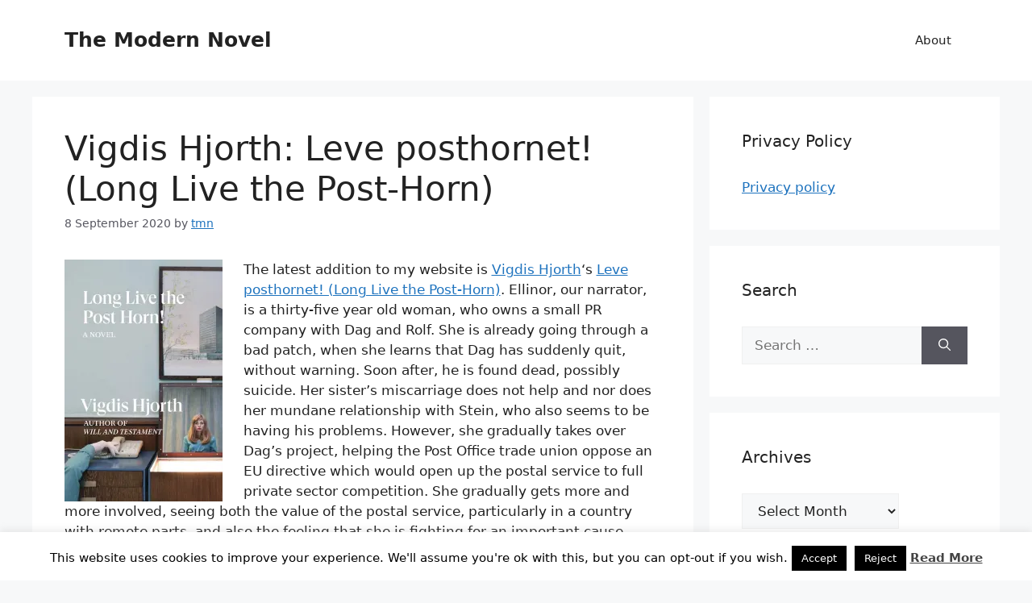

--- FILE ---
content_type: text/html; charset=UTF-8
request_url: https://www.themodernnovelblog.com/2020/09/08/vigdis-hjorth-leve-posthornet-long-live-the-post-horn/
body_size: 23181
content:
<!DOCTYPE html>
<html lang="en-GB">
<head>
	<meta charset="UTF-8">
	<title>Vigdis Hjorth: Leve posthornet! (Long Live the Post-Horn) &#8211; The Modern Novel</title>
<meta name='robots' content='max-image-preview:large' />
<meta name="viewport" content="width=device-width, initial-scale=1"><link rel='dns-prefetch' href='//www.themodernnovelblog.com' />
<link rel='dns-prefetch' href='//stats.wp.com' />
<link rel='preconnect' href='//i0.wp.com' />
<link rel='preconnect' href='//c0.wp.com' />
<link rel="alternate" type="application/rss+xml" title="The Modern Novel &raquo; Feed" href="https://www.themodernnovelblog.com/feed/" />
<link rel="alternate" type="application/rss+xml" title="The Modern Novel &raquo; Comments Feed" href="https://www.themodernnovelblog.com/comments/feed/" />
<link rel="alternate" type="application/rss+xml" title="The Modern Novel &raquo; Vigdis Hjorth: Leve posthornet! (Long Live the Post-Horn) Comments Feed" href="https://www.themodernnovelblog.com/2020/09/08/vigdis-hjorth-leve-posthornet-long-live-the-post-horn/feed/" />
<link rel="alternate" title="oEmbed (JSON)" type="application/json+oembed" href="https://www.themodernnovelblog.com/wp-json/oembed/1.0/embed?url=https%3A%2F%2Fwww.themodernnovelblog.com%2F2020%2F09%2F08%2Fvigdis-hjorth-leve-posthornet-long-live-the-post-horn%2F" />
<link rel="alternate" title="oEmbed (XML)" type="text/xml+oembed" href="https://www.themodernnovelblog.com/wp-json/oembed/1.0/embed?url=https%3A%2F%2Fwww.themodernnovelblog.com%2F2020%2F09%2F08%2Fvigdis-hjorth-leve-posthornet-long-live-the-post-horn%2F&#038;format=xml" />
<style id='wp-img-auto-sizes-contain-inline-css'>
img:is([sizes=auto i],[sizes^="auto," i]){contain-intrinsic-size:3000px 1500px}
/*# sourceURL=wp-img-auto-sizes-contain-inline-css */
</style>
<style id='wp-emoji-styles-inline-css'>

	img.wp-smiley, img.emoji {
		display: inline !important;
		border: none !important;
		box-shadow: none !important;
		height: 1em !important;
		width: 1em !important;
		margin: 0 0.07em !important;
		vertical-align: -0.1em !important;
		background: none !important;
		padding: 0 !important;
	}
/*# sourceURL=wp-emoji-styles-inline-css */
</style>
<style id='wp-block-library-inline-css'>
:root{--wp-block-synced-color:#7a00df;--wp-block-synced-color--rgb:122,0,223;--wp-bound-block-color:var(--wp-block-synced-color);--wp-editor-canvas-background:#ddd;--wp-admin-theme-color:#007cba;--wp-admin-theme-color--rgb:0,124,186;--wp-admin-theme-color-darker-10:#006ba1;--wp-admin-theme-color-darker-10--rgb:0,107,160.5;--wp-admin-theme-color-darker-20:#005a87;--wp-admin-theme-color-darker-20--rgb:0,90,135;--wp-admin-border-width-focus:2px}@media (min-resolution:192dpi){:root{--wp-admin-border-width-focus:1.5px}}.wp-element-button{cursor:pointer}:root .has-very-light-gray-background-color{background-color:#eee}:root .has-very-dark-gray-background-color{background-color:#313131}:root .has-very-light-gray-color{color:#eee}:root .has-very-dark-gray-color{color:#313131}:root .has-vivid-green-cyan-to-vivid-cyan-blue-gradient-background{background:linear-gradient(135deg,#00d084,#0693e3)}:root .has-purple-crush-gradient-background{background:linear-gradient(135deg,#34e2e4,#4721fb 50%,#ab1dfe)}:root .has-hazy-dawn-gradient-background{background:linear-gradient(135deg,#faaca8,#dad0ec)}:root .has-subdued-olive-gradient-background{background:linear-gradient(135deg,#fafae1,#67a671)}:root .has-atomic-cream-gradient-background{background:linear-gradient(135deg,#fdd79a,#004a59)}:root .has-nightshade-gradient-background{background:linear-gradient(135deg,#330968,#31cdcf)}:root .has-midnight-gradient-background{background:linear-gradient(135deg,#020381,#2874fc)}:root{--wp--preset--font-size--normal:16px;--wp--preset--font-size--huge:42px}.has-regular-font-size{font-size:1em}.has-larger-font-size{font-size:2.625em}.has-normal-font-size{font-size:var(--wp--preset--font-size--normal)}.has-huge-font-size{font-size:var(--wp--preset--font-size--huge)}.has-text-align-center{text-align:center}.has-text-align-left{text-align:left}.has-text-align-right{text-align:right}.has-fit-text{white-space:nowrap!important}#end-resizable-editor-section{display:none}.aligncenter{clear:both}.items-justified-left{justify-content:flex-start}.items-justified-center{justify-content:center}.items-justified-right{justify-content:flex-end}.items-justified-space-between{justify-content:space-between}.screen-reader-text{border:0;clip-path:inset(50%);height:1px;margin:-1px;overflow:hidden;padding:0;position:absolute;width:1px;word-wrap:normal!important}.screen-reader-text:focus{background-color:#ddd;clip-path:none;color:#444;display:block;font-size:1em;height:auto;left:5px;line-height:normal;padding:15px 23px 14px;text-decoration:none;top:5px;width:auto;z-index:100000}html :where(.has-border-color){border-style:solid}html :where([style*=border-top-color]){border-top-style:solid}html :where([style*=border-right-color]){border-right-style:solid}html :where([style*=border-bottom-color]){border-bottom-style:solid}html :where([style*=border-left-color]){border-left-style:solid}html :where([style*=border-width]){border-style:solid}html :where([style*=border-top-width]){border-top-style:solid}html :where([style*=border-right-width]){border-right-style:solid}html :where([style*=border-bottom-width]){border-bottom-style:solid}html :where([style*=border-left-width]){border-left-style:solid}html :where(img[class*=wp-image-]){height:auto;max-width:100%}:where(figure){margin:0 0 1em}html :where(.is-position-sticky){--wp-admin--admin-bar--position-offset:var(--wp-admin--admin-bar--height,0px)}@media screen and (max-width:600px){html :where(.is-position-sticky){--wp-admin--admin-bar--position-offset:0px}}

/*# sourceURL=wp-block-library-inline-css */
</style><style id='global-styles-inline-css'>
:root{--wp--preset--aspect-ratio--square: 1;--wp--preset--aspect-ratio--4-3: 4/3;--wp--preset--aspect-ratio--3-4: 3/4;--wp--preset--aspect-ratio--3-2: 3/2;--wp--preset--aspect-ratio--2-3: 2/3;--wp--preset--aspect-ratio--16-9: 16/9;--wp--preset--aspect-ratio--9-16: 9/16;--wp--preset--color--black: #000000;--wp--preset--color--cyan-bluish-gray: #abb8c3;--wp--preset--color--white: #ffffff;--wp--preset--color--pale-pink: #f78da7;--wp--preset--color--vivid-red: #cf2e2e;--wp--preset--color--luminous-vivid-orange: #ff6900;--wp--preset--color--luminous-vivid-amber: #fcb900;--wp--preset--color--light-green-cyan: #7bdcb5;--wp--preset--color--vivid-green-cyan: #00d084;--wp--preset--color--pale-cyan-blue: #8ed1fc;--wp--preset--color--vivid-cyan-blue: #0693e3;--wp--preset--color--vivid-purple: #9b51e0;--wp--preset--color--contrast: var(--contrast);--wp--preset--color--contrast-2: var(--contrast-2);--wp--preset--color--contrast-3: var(--contrast-3);--wp--preset--color--base: var(--base);--wp--preset--color--base-2: var(--base-2);--wp--preset--color--base-3: var(--base-3);--wp--preset--color--accent: var(--accent);--wp--preset--gradient--vivid-cyan-blue-to-vivid-purple: linear-gradient(135deg,rgb(6,147,227) 0%,rgb(155,81,224) 100%);--wp--preset--gradient--light-green-cyan-to-vivid-green-cyan: linear-gradient(135deg,rgb(122,220,180) 0%,rgb(0,208,130) 100%);--wp--preset--gradient--luminous-vivid-amber-to-luminous-vivid-orange: linear-gradient(135deg,rgb(252,185,0) 0%,rgb(255,105,0) 100%);--wp--preset--gradient--luminous-vivid-orange-to-vivid-red: linear-gradient(135deg,rgb(255,105,0) 0%,rgb(207,46,46) 100%);--wp--preset--gradient--very-light-gray-to-cyan-bluish-gray: linear-gradient(135deg,rgb(238,238,238) 0%,rgb(169,184,195) 100%);--wp--preset--gradient--cool-to-warm-spectrum: linear-gradient(135deg,rgb(74,234,220) 0%,rgb(151,120,209) 20%,rgb(207,42,186) 40%,rgb(238,44,130) 60%,rgb(251,105,98) 80%,rgb(254,248,76) 100%);--wp--preset--gradient--blush-light-purple: linear-gradient(135deg,rgb(255,206,236) 0%,rgb(152,150,240) 100%);--wp--preset--gradient--blush-bordeaux: linear-gradient(135deg,rgb(254,205,165) 0%,rgb(254,45,45) 50%,rgb(107,0,62) 100%);--wp--preset--gradient--luminous-dusk: linear-gradient(135deg,rgb(255,203,112) 0%,rgb(199,81,192) 50%,rgb(65,88,208) 100%);--wp--preset--gradient--pale-ocean: linear-gradient(135deg,rgb(255,245,203) 0%,rgb(182,227,212) 50%,rgb(51,167,181) 100%);--wp--preset--gradient--electric-grass: linear-gradient(135deg,rgb(202,248,128) 0%,rgb(113,206,126) 100%);--wp--preset--gradient--midnight: linear-gradient(135deg,rgb(2,3,129) 0%,rgb(40,116,252) 100%);--wp--preset--font-size--small: 13px;--wp--preset--font-size--medium: 20px;--wp--preset--font-size--large: 36px;--wp--preset--font-size--x-large: 42px;--wp--preset--spacing--20: 0.44rem;--wp--preset--spacing--30: 0.67rem;--wp--preset--spacing--40: 1rem;--wp--preset--spacing--50: 1.5rem;--wp--preset--spacing--60: 2.25rem;--wp--preset--spacing--70: 3.38rem;--wp--preset--spacing--80: 5.06rem;--wp--preset--shadow--natural: 6px 6px 9px rgba(0, 0, 0, 0.2);--wp--preset--shadow--deep: 12px 12px 50px rgba(0, 0, 0, 0.4);--wp--preset--shadow--sharp: 6px 6px 0px rgba(0, 0, 0, 0.2);--wp--preset--shadow--outlined: 6px 6px 0px -3px rgb(255, 255, 255), 6px 6px rgb(0, 0, 0);--wp--preset--shadow--crisp: 6px 6px 0px rgb(0, 0, 0);}:where(.is-layout-flex){gap: 0.5em;}:where(.is-layout-grid){gap: 0.5em;}body .is-layout-flex{display: flex;}.is-layout-flex{flex-wrap: wrap;align-items: center;}.is-layout-flex > :is(*, div){margin: 0;}body .is-layout-grid{display: grid;}.is-layout-grid > :is(*, div){margin: 0;}:where(.wp-block-columns.is-layout-flex){gap: 2em;}:where(.wp-block-columns.is-layout-grid){gap: 2em;}:where(.wp-block-post-template.is-layout-flex){gap: 1.25em;}:where(.wp-block-post-template.is-layout-grid){gap: 1.25em;}.has-black-color{color: var(--wp--preset--color--black) !important;}.has-cyan-bluish-gray-color{color: var(--wp--preset--color--cyan-bluish-gray) !important;}.has-white-color{color: var(--wp--preset--color--white) !important;}.has-pale-pink-color{color: var(--wp--preset--color--pale-pink) !important;}.has-vivid-red-color{color: var(--wp--preset--color--vivid-red) !important;}.has-luminous-vivid-orange-color{color: var(--wp--preset--color--luminous-vivid-orange) !important;}.has-luminous-vivid-amber-color{color: var(--wp--preset--color--luminous-vivid-amber) !important;}.has-light-green-cyan-color{color: var(--wp--preset--color--light-green-cyan) !important;}.has-vivid-green-cyan-color{color: var(--wp--preset--color--vivid-green-cyan) !important;}.has-pale-cyan-blue-color{color: var(--wp--preset--color--pale-cyan-blue) !important;}.has-vivid-cyan-blue-color{color: var(--wp--preset--color--vivid-cyan-blue) !important;}.has-vivid-purple-color{color: var(--wp--preset--color--vivid-purple) !important;}.has-black-background-color{background-color: var(--wp--preset--color--black) !important;}.has-cyan-bluish-gray-background-color{background-color: var(--wp--preset--color--cyan-bluish-gray) !important;}.has-white-background-color{background-color: var(--wp--preset--color--white) !important;}.has-pale-pink-background-color{background-color: var(--wp--preset--color--pale-pink) !important;}.has-vivid-red-background-color{background-color: var(--wp--preset--color--vivid-red) !important;}.has-luminous-vivid-orange-background-color{background-color: var(--wp--preset--color--luminous-vivid-orange) !important;}.has-luminous-vivid-amber-background-color{background-color: var(--wp--preset--color--luminous-vivid-amber) !important;}.has-light-green-cyan-background-color{background-color: var(--wp--preset--color--light-green-cyan) !important;}.has-vivid-green-cyan-background-color{background-color: var(--wp--preset--color--vivid-green-cyan) !important;}.has-pale-cyan-blue-background-color{background-color: var(--wp--preset--color--pale-cyan-blue) !important;}.has-vivid-cyan-blue-background-color{background-color: var(--wp--preset--color--vivid-cyan-blue) !important;}.has-vivid-purple-background-color{background-color: var(--wp--preset--color--vivid-purple) !important;}.has-black-border-color{border-color: var(--wp--preset--color--black) !important;}.has-cyan-bluish-gray-border-color{border-color: var(--wp--preset--color--cyan-bluish-gray) !important;}.has-white-border-color{border-color: var(--wp--preset--color--white) !important;}.has-pale-pink-border-color{border-color: var(--wp--preset--color--pale-pink) !important;}.has-vivid-red-border-color{border-color: var(--wp--preset--color--vivid-red) !important;}.has-luminous-vivid-orange-border-color{border-color: var(--wp--preset--color--luminous-vivid-orange) !important;}.has-luminous-vivid-amber-border-color{border-color: var(--wp--preset--color--luminous-vivid-amber) !important;}.has-light-green-cyan-border-color{border-color: var(--wp--preset--color--light-green-cyan) !important;}.has-vivid-green-cyan-border-color{border-color: var(--wp--preset--color--vivid-green-cyan) !important;}.has-pale-cyan-blue-border-color{border-color: var(--wp--preset--color--pale-cyan-blue) !important;}.has-vivid-cyan-blue-border-color{border-color: var(--wp--preset--color--vivid-cyan-blue) !important;}.has-vivid-purple-border-color{border-color: var(--wp--preset--color--vivid-purple) !important;}.has-vivid-cyan-blue-to-vivid-purple-gradient-background{background: var(--wp--preset--gradient--vivid-cyan-blue-to-vivid-purple) !important;}.has-light-green-cyan-to-vivid-green-cyan-gradient-background{background: var(--wp--preset--gradient--light-green-cyan-to-vivid-green-cyan) !important;}.has-luminous-vivid-amber-to-luminous-vivid-orange-gradient-background{background: var(--wp--preset--gradient--luminous-vivid-amber-to-luminous-vivid-orange) !important;}.has-luminous-vivid-orange-to-vivid-red-gradient-background{background: var(--wp--preset--gradient--luminous-vivid-orange-to-vivid-red) !important;}.has-very-light-gray-to-cyan-bluish-gray-gradient-background{background: var(--wp--preset--gradient--very-light-gray-to-cyan-bluish-gray) !important;}.has-cool-to-warm-spectrum-gradient-background{background: var(--wp--preset--gradient--cool-to-warm-spectrum) !important;}.has-blush-light-purple-gradient-background{background: var(--wp--preset--gradient--blush-light-purple) !important;}.has-blush-bordeaux-gradient-background{background: var(--wp--preset--gradient--blush-bordeaux) !important;}.has-luminous-dusk-gradient-background{background: var(--wp--preset--gradient--luminous-dusk) !important;}.has-pale-ocean-gradient-background{background: var(--wp--preset--gradient--pale-ocean) !important;}.has-electric-grass-gradient-background{background: var(--wp--preset--gradient--electric-grass) !important;}.has-midnight-gradient-background{background: var(--wp--preset--gradient--midnight) !important;}.has-small-font-size{font-size: var(--wp--preset--font-size--small) !important;}.has-medium-font-size{font-size: var(--wp--preset--font-size--medium) !important;}.has-large-font-size{font-size: var(--wp--preset--font-size--large) !important;}.has-x-large-font-size{font-size: var(--wp--preset--font-size--x-large) !important;}
/*# sourceURL=global-styles-inline-css */
</style>

<style id='classic-theme-styles-inline-css'>
/*! This file is auto-generated */
.wp-block-button__link{color:#fff;background-color:#32373c;border-radius:9999px;box-shadow:none;text-decoration:none;padding:calc(.667em + 2px) calc(1.333em + 2px);font-size:1.125em}.wp-block-file__button{background:#32373c;color:#fff;text-decoration:none}
/*# sourceURL=/wp-includes/css/classic-themes.min.css */
</style>
<link rel='stylesheet' id='cookie-law-info-css' href='https://www.themodernnovelblog.com/wp-content/plugins/cookie-law-info/legacy/public/css/cookie-law-info-public.css?ver=3.3.9.1' media='all' />
<link rel='stylesheet' id='cookie-law-info-gdpr-css' href='https://www.themodernnovelblog.com/wp-content/plugins/cookie-law-info/legacy/public/css/cookie-law-info-gdpr.css?ver=3.3.9.1' media='all' />
<link rel='stylesheet' id='generate-comments-css' href='https://www.themodernnovelblog.com/wp-content/themes/generatepress/assets/css/components/comments.min.css?ver=3.6.1' media='all' />
<link rel='stylesheet' id='generate-style-css' href='https://www.themodernnovelblog.com/wp-content/themes/generatepress/assets/css/main.min.css?ver=3.6.1' media='all' />
<style id='generate-style-inline-css'>
body{background-color:var(--base-2);color:var(--contrast);}a{color:var(--accent);}a{text-decoration:underline;}.entry-title a, .site-branding a, a.button, .wp-block-button__link, .main-navigation a{text-decoration:none;}a:hover, a:focus, a:active{color:var(--contrast);}.wp-block-group__inner-container{max-width:1200px;margin-left:auto;margin-right:auto;}:root{--contrast:#222222;--contrast-2:#575760;--contrast-3:#b2b2be;--base:#f0f0f0;--base-2:#f7f8f9;--base-3:#ffffff;--accent:#1e73be;}:root .has-contrast-color{color:var(--contrast);}:root .has-contrast-background-color{background-color:var(--contrast);}:root .has-contrast-2-color{color:var(--contrast-2);}:root .has-contrast-2-background-color{background-color:var(--contrast-2);}:root .has-contrast-3-color{color:var(--contrast-3);}:root .has-contrast-3-background-color{background-color:var(--contrast-3);}:root .has-base-color{color:var(--base);}:root .has-base-background-color{background-color:var(--base);}:root .has-base-2-color{color:var(--base-2);}:root .has-base-2-background-color{background-color:var(--base-2);}:root .has-base-3-color{color:var(--base-3);}:root .has-base-3-background-color{background-color:var(--base-3);}:root .has-accent-color{color:var(--accent);}:root .has-accent-background-color{background-color:var(--accent);}.top-bar{background-color:#636363;color:#ffffff;}.top-bar a{color:#ffffff;}.top-bar a:hover{color:#303030;}.site-header{background-color:var(--base-3);}.main-title a,.main-title a:hover{color:var(--contrast);}.site-description{color:var(--contrast-2);}.mobile-menu-control-wrapper .menu-toggle,.mobile-menu-control-wrapper .menu-toggle:hover,.mobile-menu-control-wrapper .menu-toggle:focus,.has-inline-mobile-toggle #site-navigation.toggled{background-color:rgba(0, 0, 0, 0.02);}.main-navigation,.main-navigation ul ul{background-color:var(--base-3);}.main-navigation .main-nav ul li a, .main-navigation .menu-toggle, .main-navigation .menu-bar-items{color:var(--contrast);}.main-navigation .main-nav ul li:not([class*="current-menu-"]):hover > a, .main-navigation .main-nav ul li:not([class*="current-menu-"]):focus > a, .main-navigation .main-nav ul li.sfHover:not([class*="current-menu-"]) > a, .main-navigation .menu-bar-item:hover > a, .main-navigation .menu-bar-item.sfHover > a{color:var(--accent);}button.menu-toggle:hover,button.menu-toggle:focus{color:var(--contrast);}.main-navigation .main-nav ul li[class*="current-menu-"] > a{color:var(--accent);}.navigation-search input[type="search"],.navigation-search input[type="search"]:active, .navigation-search input[type="search"]:focus, .main-navigation .main-nav ul li.search-item.active > a, .main-navigation .menu-bar-items .search-item.active > a{color:var(--accent);}.main-navigation ul ul{background-color:var(--base);}.separate-containers .inside-article, .separate-containers .comments-area, .separate-containers .page-header, .one-container .container, .separate-containers .paging-navigation, .inside-page-header{background-color:var(--base-3);}.entry-title a{color:var(--contrast);}.entry-title a:hover{color:var(--contrast-2);}.entry-meta{color:var(--contrast-2);}.sidebar .widget{background-color:var(--base-3);}.footer-widgets{background-color:var(--base-3);}.site-info{background-color:var(--base-3);}input[type="text"],input[type="email"],input[type="url"],input[type="password"],input[type="search"],input[type="tel"],input[type="number"],textarea,select{color:var(--contrast);background-color:var(--base-2);border-color:var(--base);}input[type="text"]:focus,input[type="email"]:focus,input[type="url"]:focus,input[type="password"]:focus,input[type="search"]:focus,input[type="tel"]:focus,input[type="number"]:focus,textarea:focus,select:focus{color:var(--contrast);background-color:var(--base-2);border-color:var(--contrast-3);}button,html input[type="button"],input[type="reset"],input[type="submit"],a.button,a.wp-block-button__link:not(.has-background){color:#ffffff;background-color:#55555e;}button:hover,html input[type="button"]:hover,input[type="reset"]:hover,input[type="submit"]:hover,a.button:hover,button:focus,html input[type="button"]:focus,input[type="reset"]:focus,input[type="submit"]:focus,a.button:focus,a.wp-block-button__link:not(.has-background):active,a.wp-block-button__link:not(.has-background):focus,a.wp-block-button__link:not(.has-background):hover{color:#ffffff;background-color:#3f4047;}a.generate-back-to-top{background-color:rgba( 0,0,0,0.4 );color:#ffffff;}a.generate-back-to-top:hover,a.generate-back-to-top:focus{background-color:rgba( 0,0,0,0.6 );color:#ffffff;}:root{--gp-search-modal-bg-color:var(--base-3);--gp-search-modal-text-color:var(--contrast);--gp-search-modal-overlay-bg-color:rgba(0,0,0,0.2);}@media (max-width:768px){.main-navigation .menu-bar-item:hover > a, .main-navigation .menu-bar-item.sfHover > a{background:none;color:var(--contrast);}}.nav-below-header .main-navigation .inside-navigation.grid-container, .nav-above-header .main-navigation .inside-navigation.grid-container{padding:0px 20px 0px 20px;}.site-main .wp-block-group__inner-container{padding:40px;}.separate-containers .paging-navigation{padding-top:20px;padding-bottom:20px;}.entry-content .alignwide, body:not(.no-sidebar) .entry-content .alignfull{margin-left:-40px;width:calc(100% + 80px);max-width:calc(100% + 80px);}.rtl .menu-item-has-children .dropdown-menu-toggle{padding-left:20px;}.rtl .main-navigation .main-nav ul li.menu-item-has-children > a{padding-right:20px;}@media (max-width:768px){.separate-containers .inside-article, .separate-containers .comments-area, .separate-containers .page-header, .separate-containers .paging-navigation, .one-container .site-content, .inside-page-header{padding:30px;}.site-main .wp-block-group__inner-container{padding:30px;}.inside-top-bar{padding-right:30px;padding-left:30px;}.inside-header{padding-right:30px;padding-left:30px;}.widget-area .widget{padding-top:30px;padding-right:30px;padding-bottom:30px;padding-left:30px;}.footer-widgets-container{padding-top:30px;padding-right:30px;padding-bottom:30px;padding-left:30px;}.inside-site-info{padding-right:30px;padding-left:30px;}.entry-content .alignwide, body:not(.no-sidebar) .entry-content .alignfull{margin-left:-30px;width:calc(100% + 60px);max-width:calc(100% + 60px);}.one-container .site-main .paging-navigation{margin-bottom:20px;}}/* End cached CSS */.is-right-sidebar{width:30%;}.is-left-sidebar{width:30%;}.site-content .content-area{width:70%;}@media (max-width:768px){.main-navigation .menu-toggle,.sidebar-nav-mobile:not(#sticky-placeholder){display:block;}.main-navigation ul,.gen-sidebar-nav,.main-navigation:not(.slideout-navigation):not(.toggled) .main-nav > ul,.has-inline-mobile-toggle #site-navigation .inside-navigation > *:not(.navigation-search):not(.main-nav){display:none;}.nav-align-right .inside-navigation,.nav-align-center .inside-navigation{justify-content:space-between;}.has-inline-mobile-toggle .mobile-menu-control-wrapper{display:flex;flex-wrap:wrap;}.has-inline-mobile-toggle .inside-header{flex-direction:row;text-align:left;flex-wrap:wrap;}.has-inline-mobile-toggle .header-widget,.has-inline-mobile-toggle #site-navigation{flex-basis:100%;}.nav-float-left .has-inline-mobile-toggle #site-navigation{order:10;}}
/*# sourceURL=generate-style-inline-css */
</style>
<link rel='stylesheet' id='easy_table_style-css' href='https://www.themodernnovelblog.com/wp-content/plugins/easy-table/themes/default/style.css?ver=1.8' media='all' />
<link rel='stylesheet' id='wpgdprc-front-css-css' href='https://www.themodernnovelblog.com/wp-content/plugins/wp-gdpr-compliance/Assets/css/front.css?ver=1706614882' media='all' />
<style id='wpgdprc-front-css-inline-css'>
:root{--wp-gdpr--bar--background-color: #000000;--wp-gdpr--bar--color: #ffffff;--wp-gdpr--button--background-color: #000000;--wp-gdpr--button--background-color--darken: #000000;--wp-gdpr--button--color: #ffffff;}
/*# sourceURL=wpgdprc-front-css-inline-css */
</style>
<script src="https://c0.wp.com/c/6.9/wp-includes/js/jquery/jquery.min.js" id="jquery-core-js"></script>
<script src="https://c0.wp.com/c/6.9/wp-includes/js/jquery/jquery-migrate.min.js" id="jquery-migrate-js"></script>
<script id="cookie-law-info-js-extra">
var Cli_Data = {"nn_cookie_ids":[],"cookielist":[],"non_necessary_cookies":[],"ccpaEnabled":"","ccpaRegionBased":"","ccpaBarEnabled":"","strictlyEnabled":["necessary","obligatoire"],"ccpaType":"gdpr","js_blocking":"","custom_integration":"","triggerDomRefresh":"","secure_cookies":""};
var cli_cookiebar_settings = {"animate_speed_hide":"500","animate_speed_show":"500","background":"#fff","border":"#444","border_on":"","button_1_button_colour":"#000","button_1_button_hover":"#000000","button_1_link_colour":"#fff","button_1_as_button":"1","button_1_new_win":"","button_2_button_colour":"#333","button_2_button_hover":"#292929","button_2_link_colour":"#444","button_2_as_button":"","button_2_hidebar":"1","button_3_button_colour":"#000","button_3_button_hover":"#000000","button_3_link_colour":"#fff","button_3_as_button":"1","button_3_new_win":"","button_4_button_colour":"#000","button_4_button_hover":"#000000","button_4_link_colour":"#fff","button_4_as_button":"1","button_7_button_colour":"#61a229","button_7_button_hover":"#4e8221","button_7_link_colour":"#fff","button_7_as_button":"1","button_7_new_win":"","font_family":"inherit","header_fix":"","notify_animate_hide":"1","notify_animate_show":"","notify_div_id":"#cookie-law-info-bar","notify_position_horizontal":"right","notify_position_vertical":"bottom","scroll_close":"","scroll_close_reload":"","accept_close_reload":"","reject_close_reload":"","showagain_tab":"1","showagain_background":"#fff","showagain_border":"#000","showagain_div_id":"#cookie-law-info-again","showagain_x_position":"100px","text":"#000","show_once_yn":"","show_once":"10000","logging_on":"","as_popup":"","popup_overlay":"1","bar_heading_text":"","cookie_bar_as":"banner","popup_showagain_position":"bottom-right","widget_position":"left"};
var log_object = {"ajax_url":"https://www.themodernnovelblog.com/wp-admin/admin-ajax.php"};
//# sourceURL=cookie-law-info-js-extra
</script>
<script src="https://www.themodernnovelblog.com/wp-content/plugins/cookie-law-info/legacy/public/js/cookie-law-info-public.js?ver=3.3.9.1" id="cookie-law-info-js"></script>
<script id="wpgdprc-front-js-js-extra">
var wpgdprcFront = {"ajaxUrl":"https://www.themodernnovelblog.com/wp-admin/admin-ajax.php","ajaxNonce":"b3d6566bec","ajaxArg":"security","pluginPrefix":"wpgdprc","blogId":"1","isMultiSite":"","locale":"en_GB","showSignUpModal":"","showFormModal":"","cookieName":"wpgdprc-consent","consentVersion":"","path":"/","prefix":"wpgdprc"};
//# sourceURL=wpgdprc-front-js-js-extra
</script>
<script src="https://www.themodernnovelblog.com/wp-content/plugins/wp-gdpr-compliance/Assets/js/front.min.js?ver=1706614882" id="wpgdprc-front-js-js"></script>
<link rel="https://api.w.org/" href="https://www.themodernnovelblog.com/wp-json/" /><link rel="alternate" title="JSON" type="application/json" href="https://www.themodernnovelblog.com/wp-json/wp/v2/posts/9573" /><link rel="EditURI" type="application/rsd+xml" title="RSD" href="https://www.themodernnovelblog.com/xmlrpc.php?rsd" />
<link rel="canonical" href="https://www.themodernnovelblog.com/2020/09/08/vigdis-hjorth-leve-posthornet-long-live-the-post-horn/" />
<link rel='shortlink' href='https://www.themodernnovelblog.com/?p=9573' />
	<style>img#wpstats{display:none}</style>
		<link rel="pingback" href="https://www.themodernnovelblog.com/xmlrpc.php">
<meta name="description" content="The latest addition to my website is Vigdis Hjorth&#039;s Leve posthornet! (Long Live the Post-Horn). Ellinor, our narrator, is a thirty-five year old woman, who owns a small PR company with Dag and Rolf. She is already going through a bad patch, when she learns that Dag has suddenly quit, without warning. Soon after, he&hellip;" />
<link rel="icon" href="https://i0.wp.com/www.themodernnovelblog.com/wp-content/uploads/2020/07/modernovelicon.jpg?fit=26%2C30&#038;ssl=1" sizes="32x32" />
<link rel="icon" href="https://i0.wp.com/www.themodernnovelblog.com/wp-content/uploads/2020/07/modernovelicon.jpg?fit=26%2C30&#038;ssl=1" sizes="192x192" />
<link rel="apple-touch-icon" href="https://i0.wp.com/www.themodernnovelblog.com/wp-content/uploads/2020/07/modernovelicon.jpg?fit=26%2C30&#038;ssl=1" />
<meta name="msapplication-TileImage" content="https://i0.wp.com/www.themodernnovelblog.com/wp-content/uploads/2020/07/modernovelicon.jpg?fit=26%2C30&#038;ssl=1" />
</head>

<body class="wp-singular post-template-default single single-post postid-9573 single-format-standard wp-embed-responsive wp-theme-generatepress right-sidebar nav-float-right separate-containers header-aligned-left dropdown-hover" itemtype="https://schema.org/Blog" itemscope>
	<a class="screen-reader-text skip-link" href="#content" title="Skip to content">Skip to content</a>		<header class="site-header has-inline-mobile-toggle" id="masthead" aria-label="Site"  itemtype="https://schema.org/WPHeader" itemscope>
			<div class="inside-header grid-container">
				<div class="site-branding">
						<p class="main-title" itemprop="headline">
					<a href="https://www.themodernnovelblog.com/" rel="home">The Modern Novel</a>
				</p>
						
					</div>	<nav class="main-navigation mobile-menu-control-wrapper" id="mobile-menu-control-wrapper" aria-label="Mobile Toggle">
				<button data-nav="site-navigation" class="menu-toggle" aria-controls="primary-menu" aria-expanded="false">
			<span class="gp-icon icon-menu-bars"><svg viewBox="0 0 512 512" aria-hidden="true" xmlns="http://www.w3.org/2000/svg" width="1em" height="1em"><path d="M0 96c0-13.255 10.745-24 24-24h464c13.255 0 24 10.745 24 24s-10.745 24-24 24H24c-13.255 0-24-10.745-24-24zm0 160c0-13.255 10.745-24 24-24h464c13.255 0 24 10.745 24 24s-10.745 24-24 24H24c-13.255 0-24-10.745-24-24zm0 160c0-13.255 10.745-24 24-24h464c13.255 0 24 10.745 24 24s-10.745 24-24 24H24c-13.255 0-24-10.745-24-24z" /></svg><svg viewBox="0 0 512 512" aria-hidden="true" xmlns="http://www.w3.org/2000/svg" width="1em" height="1em"><path d="M71.029 71.029c9.373-9.372 24.569-9.372 33.942 0L256 222.059l151.029-151.03c9.373-9.372 24.569-9.372 33.942 0 9.372 9.373 9.372 24.569 0 33.942L289.941 256l151.03 151.029c9.372 9.373 9.372 24.569 0 33.942-9.373 9.372-24.569 9.372-33.942 0L256 289.941l-151.029 151.03c-9.373 9.372-24.569 9.372-33.942 0-9.372-9.373-9.372-24.569 0-33.942L222.059 256 71.029 104.971c-9.372-9.373-9.372-24.569 0-33.942z" /></svg></span><span class="screen-reader-text">Menu</span>		</button>
	</nav>
			<nav class="main-navigation sub-menu-right" id="site-navigation" aria-label="Primary"  itemtype="https://schema.org/SiteNavigationElement" itemscope>
			<div class="inside-navigation grid-container">
								<button class="menu-toggle" aria-controls="primary-menu" aria-expanded="false">
					<span class="gp-icon icon-menu-bars"><svg viewBox="0 0 512 512" aria-hidden="true" xmlns="http://www.w3.org/2000/svg" width="1em" height="1em"><path d="M0 96c0-13.255 10.745-24 24-24h464c13.255 0 24 10.745 24 24s-10.745 24-24 24H24c-13.255 0-24-10.745-24-24zm0 160c0-13.255 10.745-24 24-24h464c13.255 0 24 10.745 24 24s-10.745 24-24 24H24c-13.255 0-24-10.745-24-24zm0 160c0-13.255 10.745-24 24-24h464c13.255 0 24 10.745 24 24s-10.745 24-24 24H24c-13.255 0-24-10.745-24-24z" /></svg><svg viewBox="0 0 512 512" aria-hidden="true" xmlns="http://www.w3.org/2000/svg" width="1em" height="1em"><path d="M71.029 71.029c9.373-9.372 24.569-9.372 33.942 0L256 222.059l151.029-151.03c9.373-9.372 24.569-9.372 33.942 0 9.372 9.373 9.372 24.569 0 33.942L289.941 256l151.03 151.029c9.372 9.373 9.372 24.569 0 33.942-9.373 9.372-24.569 9.372-33.942 0L256 289.941l-151.029 151.03c-9.373 9.372-24.569 9.372-33.942 0-9.372-9.373-9.372-24.569 0-33.942L222.059 256 71.029 104.971c-9.372-9.373-9.372-24.569 0-33.942z" /></svg></span><span class="mobile-menu">Menu</span>				</button>
						<div id="primary-menu" class="main-nav">
			<ul class="menu sf-menu">
				<li class="page_item page-item-78"><a href="https://www.themodernnovelblog.com/about-4/">About</a></li>
			</ul>
		</div>
					</div>
		</nav>
					</div>
		</header>
		
	<div class="site grid-container container hfeed" id="page">
				<div class="site-content" id="content">
			
	<div class="content-area" id="primary">
		<main class="site-main" id="main">
			
<article id="post-9573" class="post-9573 post type-post status-publish format-standard hentry category-norway category-the-modern-novel-website category-women tag-post-office" itemtype="https://schema.org/CreativeWork" itemscope>
	<div class="inside-article">
					<header class="entry-header">
				<h1 class="entry-title" itemprop="headline">Vigdis Hjorth: Leve posthornet! (Long Live the Post-Horn)</h1>		<div class="entry-meta">
			<span class="posted-on"><time class="entry-date published" datetime="2020-09-08T09:28:19+01:00" itemprop="datePublished">8 September 2020</time></span> <span class="byline">by <span class="author vcard" itemprop="author" itemtype="https://schema.org/Person" itemscope><a class="url fn n" href="https://www.themodernnovelblog.com/author/modernnovel/" title="View all posts by tmn" rel="author" itemprop="url"><span class="author-name" itemprop="name">tmn</span></a></span></span> 		</div>
					</header>
			
		<div class="entry-content" itemprop="text">
			<p><img data-recalc-dims="1" fetchpriority="high" decoding="async" src="https://i0.wp.com/www.themodernnovelblog.com/wp-content/uploads/2020/09/Long-Live-the-Post-Horn.jpg?resize=196%2C300&#038;ssl=1" alt="" width="196" height="300" class="alignleft size-medium wp-image-9574" srcset="https://i0.wp.com/www.themodernnovelblog.com/wp-content/uploads/2020/09/Long-Live-the-Post-Horn.jpg?resize=196%2C300&amp;ssl=1 196w, https://i0.wp.com/www.themodernnovelblog.com/wp-content/uploads/2020/09/Long-Live-the-Post-Horn.jpg?w=547&amp;ssl=1 547w" sizes="(max-width: 196px) 100vw, 196px" /></p>
<p>The latest addition to my website is <a href="https://www.themodernnovel.org/europe/w-europe/norway/vigdis-hjorth/">Vigdis Hjorth</a>&#8216;s <a href="https://www.themodernnovel.org/europe/w-europe/norway/vigdis-hjorth/long-live-the-post-horn/">Leve posthornet! (Long Live the Post-Horn)</a>.  Ellinor, our narrator, is a thirty-five year old woman, who owns a small PR company with Dag and Rolf.  She is already going through a bad patch, when she learns that Dag has suddenly quit, without warning.  Soon after, he is found dead, possibly suicide.  Her sister&#8217;s miscarriage does not help and nor does her mundane relationship with Stein, who also seems to be having his problems.  However, she gradually takes over Dag&#8217;s project, helping the Post Office trade union oppose an EU directive which would open up the postal service to full private sector competition.  She gradually gets more and more involved, seeing both the value of the postal service, particularly in a country with remote parts, and also the feeling that she is fighting for an important cause. Hjorth tells an excellent story of a woman who overcomes what she describes as her Sylvia Plath moment, to be saved by the Post Office.</p>
		</div>

				<footer class="entry-meta" aria-label="Entry meta">
			<span class="cat-links"><span class="gp-icon icon-categories"><svg viewBox="0 0 512 512" aria-hidden="true" xmlns="http://www.w3.org/2000/svg" width="1em" height="1em"><path d="M0 112c0-26.51 21.49-48 48-48h110.014a48 48 0 0143.592 27.907l12.349 26.791A16 16 0 00228.486 128H464c26.51 0 48 21.49 48 48v224c0 26.51-21.49 48-48 48H48c-26.51 0-48-21.49-48-48V112z" /></svg></span><span class="screen-reader-text">Categories </span><a href="https://www.themodernnovelblog.com/category/norway/" rel="category tag">Norway</a>, <a href="https://www.themodernnovelblog.com/category/the-modern-novel-website/" rel="category tag">The Modern Novel website</a>, <a href="https://www.themodernnovelblog.com/category/women/" rel="category tag">Women</a></span> <span class="tags-links"><span class="gp-icon icon-tags"><svg viewBox="0 0 512 512" aria-hidden="true" xmlns="http://www.w3.org/2000/svg" width="1em" height="1em"><path d="M20 39.5c-8.836 0-16 7.163-16 16v176c0 4.243 1.686 8.313 4.687 11.314l224 224c6.248 6.248 16.378 6.248 22.626 0l176-176c6.244-6.244 6.25-16.364.013-22.615l-223.5-224A15.999 15.999 0 00196.5 39.5H20zm56 96c0-13.255 10.745-24 24-24s24 10.745 24 24-10.745 24-24 24-24-10.745-24-24z"/><path d="M259.515 43.015c4.686-4.687 12.284-4.687 16.97 0l228 228c4.686 4.686 4.686 12.284 0 16.97l-180 180c-4.686 4.687-12.284 4.687-16.97 0-4.686-4.686-4.686-12.284 0-16.97L479.029 279.5 259.515 59.985c-4.686-4.686-4.686-12.284 0-16.97z" /></svg></span><span class="screen-reader-text">Tags </span><a href="https://www.themodernnovelblog.com/tag/post-office/" rel="tag">Post Office</a></span> 		<nav id="nav-below" class="post-navigation" aria-label="Posts">
			<div class="nav-previous"><span class="gp-icon icon-arrow-left"><svg viewBox="0 0 192 512" aria-hidden="true" xmlns="http://www.w3.org/2000/svg" width="1em" height="1em" fill-rule="evenodd" clip-rule="evenodd" stroke-linejoin="round" stroke-miterlimit="1.414"><path d="M178.425 138.212c0 2.265-1.133 4.813-2.832 6.512L64.276 256.001l111.317 111.277c1.7 1.7 2.832 4.247 2.832 6.513 0 2.265-1.133 4.813-2.832 6.512L161.43 394.46c-1.7 1.7-4.249 2.832-6.514 2.832-2.266 0-4.816-1.133-6.515-2.832L16.407 262.514c-1.699-1.7-2.832-4.248-2.832-6.513 0-2.265 1.133-4.813 2.832-6.512l131.994-131.947c1.7-1.699 4.249-2.831 6.515-2.831 2.265 0 4.815 1.132 6.514 2.831l14.163 14.157c1.7 1.7 2.832 3.965 2.832 6.513z" fill-rule="nonzero" /></svg></span><span class="prev"><a href="https://www.themodernnovelblog.com/2020/09/07/tadeusz-dolega-mostowicz-kariera-nikodema-dyzmy-the-career-of-nicodemus-dyzma/" rel="prev">Tadeusz Dołęga-Mostowicz : Kariera Nikodema Dyzmy (The Career of Nicodemus Dyzma)</a></span></div><div class="nav-next"><span class="gp-icon icon-arrow-right"><svg viewBox="0 0 192 512" aria-hidden="true" xmlns="http://www.w3.org/2000/svg" width="1em" height="1em" fill-rule="evenodd" clip-rule="evenodd" stroke-linejoin="round" stroke-miterlimit="1.414"><path d="M178.425 256.001c0 2.266-1.133 4.815-2.832 6.515L43.599 394.509c-1.7 1.7-4.248 2.833-6.514 2.833s-4.816-1.133-6.515-2.833l-14.163-14.162c-1.699-1.7-2.832-3.966-2.832-6.515 0-2.266 1.133-4.815 2.832-6.515l111.317-111.316L16.407 144.685c-1.699-1.7-2.832-4.249-2.832-6.515s1.133-4.815 2.832-6.515l14.163-14.162c1.7-1.7 4.249-2.833 6.515-2.833s4.815 1.133 6.514 2.833l131.994 131.993c1.7 1.7 2.832 4.249 2.832 6.515z" fill-rule="nonzero" /></svg></span><span class="next"><a href="https://www.themodernnovelblog.com/2020/09/10/ivan-vladislavic-the-distance/" rel="next">Ivan Vladislavic: The Distance</a></span></div>		</nav>
				</footer>
			</div>
</article>

			<div class="comments-area">
				<div id="comments">

		<div id="respond" class="comment-respond">
		<h3 id="reply-title" class="comment-reply-title">Leave a comment <small><a rel="nofollow" id="cancel-comment-reply-link" href="/2020/09/08/vigdis-hjorth-leve-posthornet-long-live-the-post-horn/#respond" style="display:none;">Cancel reply</a></small></h3><form action="https://www.themodernnovelblog.com/wp-comments-post.php" method="post" id="commentform" class="comment-form"><p class="comment-form-comment"><label for="comment" class="screen-reader-text">Comment</label><textarea id="comment" name="comment" cols="45" rows="8" required></textarea></p><label for="author" class="screen-reader-text">Name</label><input placeholder="Name *" id="author" name="author" type="text" value="" size="30" required />
<label for="email" class="screen-reader-text">Email</label><input placeholder="Email *" id="email" name="email" type="email" value="" size="30" required />
<label for="url" class="screen-reader-text">Website</label><input placeholder="Website" id="url" name="url" type="url" value="" size="30" />

<p class="wpgdprc-checkbox
comment-form-wpgdprc">
	<input type="checkbox" name="wpgdprc" id="wpgdprc" value="1"  />
	<label for="wpgdprc">
		By using this form you agree with the storage and handling of your data by this website. 
<abbr class="wpgdprc-required" title="You need to accept this checkbox">*</abbr>
	</label>
</p>
<p class="form-submit"><input name="submit" type="submit" id="submit" class="submit" value="Post Comment" /> <input type='hidden' name='comment_post_ID' value='9573' id='comment_post_ID' />
<input type='hidden' name='comment_parent' id='comment_parent' value='0' />
</p><p style="display: none;"><input type="hidden" id="akismet_comment_nonce" name="akismet_comment_nonce" value="b03fa72aee" /></p><p style="display: none !important;" class="akismet-fields-container" data-prefix="ak_"><label>&#916;<textarea name="ak_hp_textarea" cols="45" rows="8" maxlength="100"></textarea></label><input type="hidden" id="ak_js_1" name="ak_js" value="203"/><script>document.getElementById( "ak_js_1" ).setAttribute( "value", ( new Date() ).getTime() );</script></p></form>	</div><!-- #respond -->
	
</div><!-- #comments -->
			</div>

					</main>
	</div>

	<div class="widget-area sidebar is-right-sidebar" id="right-sidebar">
	<div class="inside-right-sidebar">
		<aside id="custom_html-2" class="widget_text widget inner-padding widget_custom_html"><h2 class="widget-title">Privacy Policy</h2><div class="textwidget custom-html-widget"><a target="_blank" href="https://privacypolicies.com/privacy/view/oBlK1s">Privacy policy</a></div></aside><aside id="search-3" class="widget inner-padding widget_search"><h2 class="widget-title">Search</h2><form method="get" class="search-form" action="https://www.themodernnovelblog.com/">
	<label>
		<span class="screen-reader-text">Search for:</span>
		<input type="search" class="search-field" placeholder="Search &hellip;" value="" name="s" title="Search for:">
	</label>
	<button class="search-submit" aria-label="Search"><span class="gp-icon icon-search"><svg viewBox="0 0 512 512" aria-hidden="true" xmlns="http://www.w3.org/2000/svg" width="1em" height="1em"><path fill-rule="evenodd" clip-rule="evenodd" d="M208 48c-88.366 0-160 71.634-160 160s71.634 160 160 160 160-71.634 160-160S296.366 48 208 48zM0 208C0 93.125 93.125 0 208 0s208 93.125 208 208c0 48.741-16.765 93.566-44.843 129.024l133.826 134.018c9.366 9.379 9.355 24.575-.025 33.941-9.379 9.366-24.575 9.355-33.941-.025L337.238 370.987C301.747 399.167 256.839 416 208 416 93.125 416 0 322.875 0 208z" /></svg></span></button></form>
</aside><aside id="archives-6" class="widget inner-padding widget_archive"><h2 class="widget-title">Archives</h2>		<label class="screen-reader-text" for="archives-dropdown-6">Archives</label>
		<select id="archives-dropdown-6" name="archive-dropdown">
			
			<option value="">Select Month</option>
				<option value='https://www.themodernnovelblog.com/2026/01/'> January 2026 </option>
	<option value='https://www.themodernnovelblog.com/2025/12/'> December 2025 </option>
	<option value='https://www.themodernnovelblog.com/2025/10/'> October 2025 </option>
	<option value='https://www.themodernnovelblog.com/2025/09/'> September 2025 </option>
	<option value='https://www.themodernnovelblog.com/2025/08/'> August 2025 </option>
	<option value='https://www.themodernnovelblog.com/2025/07/'> July 2025 </option>
	<option value='https://www.themodernnovelblog.com/2025/06/'> June 2025 </option>
	<option value='https://www.themodernnovelblog.com/2025/05/'> May 2025 </option>
	<option value='https://www.themodernnovelblog.com/2025/04/'> April 2025 </option>
	<option value='https://www.themodernnovelblog.com/2025/03/'> March 2025 </option>
	<option value='https://www.themodernnovelblog.com/2025/02/'> February 2025 </option>
	<option value='https://www.themodernnovelblog.com/2025/01/'> January 2025 </option>
	<option value='https://www.themodernnovelblog.com/2024/12/'> December 2024 </option>
	<option value='https://www.themodernnovelblog.com/2024/11/'> November 2024 </option>
	<option value='https://www.themodernnovelblog.com/2024/10/'> October 2024 </option>
	<option value='https://www.themodernnovelblog.com/2024/09/'> September 2024 </option>
	<option value='https://www.themodernnovelblog.com/2024/08/'> August 2024 </option>
	<option value='https://www.themodernnovelblog.com/2024/07/'> July 2024 </option>
	<option value='https://www.themodernnovelblog.com/2024/06/'> June 2024 </option>
	<option value='https://www.themodernnovelblog.com/2024/05/'> May 2024 </option>
	<option value='https://www.themodernnovelblog.com/2024/04/'> April 2024 </option>
	<option value='https://www.themodernnovelblog.com/2024/03/'> March 2024 </option>
	<option value='https://www.themodernnovelblog.com/2024/02/'> February 2024 </option>
	<option value='https://www.themodernnovelblog.com/2024/01/'> January 2024 </option>
	<option value='https://www.themodernnovelblog.com/2023/12/'> December 2023 </option>
	<option value='https://www.themodernnovelblog.com/2023/11/'> November 2023 </option>
	<option value='https://www.themodernnovelblog.com/2023/10/'> October 2023 </option>
	<option value='https://www.themodernnovelblog.com/2023/09/'> September 2023 </option>
	<option value='https://www.themodernnovelblog.com/2023/08/'> August 2023 </option>
	<option value='https://www.themodernnovelblog.com/2023/07/'> July 2023 </option>
	<option value='https://www.themodernnovelblog.com/2023/06/'> June 2023 </option>
	<option value='https://www.themodernnovelblog.com/2023/05/'> May 2023 </option>
	<option value='https://www.themodernnovelblog.com/2023/04/'> April 2023 </option>
	<option value='https://www.themodernnovelblog.com/2023/03/'> March 2023 </option>
	<option value='https://www.themodernnovelblog.com/2023/02/'> February 2023 </option>
	<option value='https://www.themodernnovelblog.com/2023/01/'> January 2023 </option>
	<option value='https://www.themodernnovelblog.com/2022/12/'> December 2022 </option>
	<option value='https://www.themodernnovelblog.com/2022/11/'> November 2022 </option>
	<option value='https://www.themodernnovelblog.com/2022/10/'> October 2022 </option>
	<option value='https://www.themodernnovelblog.com/2022/09/'> September 2022 </option>
	<option value='https://www.themodernnovelblog.com/2022/08/'> August 2022 </option>
	<option value='https://www.themodernnovelblog.com/2022/07/'> July 2022 </option>
	<option value='https://www.themodernnovelblog.com/2022/06/'> June 2022 </option>
	<option value='https://www.themodernnovelblog.com/2022/05/'> May 2022 </option>
	<option value='https://www.themodernnovelblog.com/2022/04/'> April 2022 </option>
	<option value='https://www.themodernnovelblog.com/2022/03/'> March 2022 </option>
	<option value='https://www.themodernnovelblog.com/2022/02/'> February 2022 </option>
	<option value='https://www.themodernnovelblog.com/2022/01/'> January 2022 </option>
	<option value='https://www.themodernnovelblog.com/2021/12/'> December 2021 </option>
	<option value='https://www.themodernnovelblog.com/2021/11/'> November 2021 </option>
	<option value='https://www.themodernnovelblog.com/2021/10/'> October 2021 </option>
	<option value='https://www.themodernnovelblog.com/2021/09/'> September 2021 </option>
	<option value='https://www.themodernnovelblog.com/2021/08/'> August 2021 </option>
	<option value='https://www.themodernnovelblog.com/2021/07/'> July 2021 </option>
	<option value='https://www.themodernnovelblog.com/2021/06/'> June 2021 </option>
	<option value='https://www.themodernnovelblog.com/2021/05/'> May 2021 </option>
	<option value='https://www.themodernnovelblog.com/2021/04/'> April 2021 </option>
	<option value='https://www.themodernnovelblog.com/2021/03/'> March 2021 </option>
	<option value='https://www.themodernnovelblog.com/2021/02/'> February 2021 </option>
	<option value='https://www.themodernnovelblog.com/2021/01/'> January 2021 </option>
	<option value='https://www.themodernnovelblog.com/2020/12/'> December 2020 </option>
	<option value='https://www.themodernnovelblog.com/2020/11/'> November 2020 </option>
	<option value='https://www.themodernnovelblog.com/2020/10/'> October 2020 </option>
	<option value='https://www.themodernnovelblog.com/2020/09/'> September 2020 </option>
	<option value='https://www.themodernnovelblog.com/2020/08/'> August 2020 </option>
	<option value='https://www.themodernnovelblog.com/2020/07/'> July 2020 </option>
	<option value='https://www.themodernnovelblog.com/2020/06/'> June 2020 </option>
	<option value='https://www.themodernnovelblog.com/2020/05/'> May 2020 </option>
	<option value='https://www.themodernnovelblog.com/2020/04/'> April 2020 </option>
	<option value='https://www.themodernnovelblog.com/2020/03/'> March 2020 </option>
	<option value='https://www.themodernnovelblog.com/2020/02/'> February 2020 </option>
	<option value='https://www.themodernnovelblog.com/2020/01/'> January 2020 </option>
	<option value='https://www.themodernnovelblog.com/2019/12/'> December 2019 </option>
	<option value='https://www.themodernnovelblog.com/2019/11/'> November 2019 </option>
	<option value='https://www.themodernnovelblog.com/2019/10/'> October 2019 </option>
	<option value='https://www.themodernnovelblog.com/2019/09/'> September 2019 </option>
	<option value='https://www.themodernnovelblog.com/2019/08/'> August 2019 </option>
	<option value='https://www.themodernnovelblog.com/2019/07/'> July 2019 </option>
	<option value='https://www.themodernnovelblog.com/2019/06/'> June 2019 </option>
	<option value='https://www.themodernnovelblog.com/2019/05/'> May 2019 </option>
	<option value='https://www.themodernnovelblog.com/2019/04/'> April 2019 </option>
	<option value='https://www.themodernnovelblog.com/2019/03/'> March 2019 </option>
	<option value='https://www.themodernnovelblog.com/2019/02/'> February 2019 </option>
	<option value='https://www.themodernnovelblog.com/2019/01/'> January 2019 </option>
	<option value='https://www.themodernnovelblog.com/2018/12/'> December 2018 </option>
	<option value='https://www.themodernnovelblog.com/2018/11/'> November 2018 </option>
	<option value='https://www.themodernnovelblog.com/2018/10/'> October 2018 </option>
	<option value='https://www.themodernnovelblog.com/2018/09/'> September 2018 </option>
	<option value='https://www.themodernnovelblog.com/2018/08/'> August 2018 </option>
	<option value='https://www.themodernnovelblog.com/2018/07/'> July 2018 </option>
	<option value='https://www.themodernnovelblog.com/2018/06/'> June 2018 </option>
	<option value='https://www.themodernnovelblog.com/2018/05/'> May 2018 </option>
	<option value='https://www.themodernnovelblog.com/2018/04/'> April 2018 </option>
	<option value='https://www.themodernnovelblog.com/2018/03/'> March 2018 </option>
	<option value='https://www.themodernnovelblog.com/2018/02/'> February 2018 </option>
	<option value='https://www.themodernnovelblog.com/2018/01/'> January 2018 </option>
	<option value='https://www.themodernnovelblog.com/2017/12/'> December 2017 </option>
	<option value='https://www.themodernnovelblog.com/2017/11/'> November 2017 </option>
	<option value='https://www.themodernnovelblog.com/2017/10/'> October 2017 </option>
	<option value='https://www.themodernnovelblog.com/2017/09/'> September 2017 </option>
	<option value='https://www.themodernnovelblog.com/2017/08/'> August 2017 </option>
	<option value='https://www.themodernnovelblog.com/2017/07/'> July 2017 </option>
	<option value='https://www.themodernnovelblog.com/2017/06/'> June 2017 </option>
	<option value='https://www.themodernnovelblog.com/2017/05/'> May 2017 </option>
	<option value='https://www.themodernnovelblog.com/2017/04/'> April 2017 </option>
	<option value='https://www.themodernnovelblog.com/2017/03/'> March 2017 </option>
	<option value='https://www.themodernnovelblog.com/2017/02/'> February 2017 </option>
	<option value='https://www.themodernnovelblog.com/2017/01/'> January 2017 </option>
	<option value='https://www.themodernnovelblog.com/2016/12/'> December 2016 </option>
	<option value='https://www.themodernnovelblog.com/2016/11/'> November 2016 </option>
	<option value='https://www.themodernnovelblog.com/2016/10/'> October 2016 </option>
	<option value='https://www.themodernnovelblog.com/2016/09/'> September 2016 </option>
	<option value='https://www.themodernnovelblog.com/2016/08/'> August 2016 </option>
	<option value='https://www.themodernnovelblog.com/2016/07/'> July 2016 </option>
	<option value='https://www.themodernnovelblog.com/2016/06/'> June 2016 </option>
	<option value='https://www.themodernnovelblog.com/2016/05/'> May 2016 </option>
	<option value='https://www.themodernnovelblog.com/2016/04/'> April 2016 </option>
	<option value='https://www.themodernnovelblog.com/2016/03/'> March 2016 </option>
	<option value='https://www.themodernnovelblog.com/2016/02/'> February 2016 </option>
	<option value='https://www.themodernnovelblog.com/2016/01/'> January 2016 </option>
	<option value='https://www.themodernnovelblog.com/2015/12/'> December 2015 </option>
	<option value='https://www.themodernnovelblog.com/2015/11/'> November 2015 </option>
	<option value='https://www.themodernnovelblog.com/2015/10/'> October 2015 </option>
	<option value='https://www.themodernnovelblog.com/2015/09/'> September 2015 </option>
	<option value='https://www.themodernnovelblog.com/2015/08/'> August 2015 </option>
	<option value='https://www.themodernnovelblog.com/2015/07/'> July 2015 </option>
	<option value='https://www.themodernnovelblog.com/2015/06/'> June 2015 </option>
	<option value='https://www.themodernnovelblog.com/2015/05/'> May 2015 </option>
	<option value='https://www.themodernnovelblog.com/2015/04/'> April 2015 </option>
	<option value='https://www.themodernnovelblog.com/2015/03/'> March 2015 </option>
	<option value='https://www.themodernnovelblog.com/2015/02/'> February 2015 </option>
	<option value='https://www.themodernnovelblog.com/2015/01/'> January 2015 </option>
	<option value='https://www.themodernnovelblog.com/2014/12/'> December 2014 </option>
	<option value='https://www.themodernnovelblog.com/2014/11/'> November 2014 </option>
	<option value='https://www.themodernnovelblog.com/2014/10/'> October 2014 </option>
	<option value='https://www.themodernnovelblog.com/2014/09/'> September 2014 </option>
	<option value='https://www.themodernnovelblog.com/2014/08/'> August 2014 </option>
	<option value='https://www.themodernnovelblog.com/2014/07/'> July 2014 </option>
	<option value='https://www.themodernnovelblog.com/2014/06/'> June 2014 </option>
	<option value='https://www.themodernnovelblog.com/2014/05/'> May 2014 </option>
	<option value='https://www.themodernnovelblog.com/2014/04/'> April 2014 </option>
	<option value='https://www.themodernnovelblog.com/2014/03/'> March 2014 </option>
	<option value='https://www.themodernnovelblog.com/2014/02/'> February 2014 </option>
	<option value='https://www.themodernnovelblog.com/2014/01/'> January 2014 </option>
	<option value='https://www.themodernnovelblog.com/2013/12/'> December 2013 </option>
	<option value='https://www.themodernnovelblog.com/2013/11/'> November 2013 </option>
	<option value='https://www.themodernnovelblog.com/2013/10/'> October 2013 </option>
	<option value='https://www.themodernnovelblog.com/2013/09/'> September 2013 </option>
	<option value='https://www.themodernnovelblog.com/2013/08/'> August 2013 </option>
	<option value='https://www.themodernnovelblog.com/2013/07/'> July 2013 </option>
	<option value='https://www.themodernnovelblog.com/2013/06/'> June 2013 </option>
	<option value='https://www.themodernnovelblog.com/2013/05/'> May 2013 </option>
	<option value='https://www.themodernnovelblog.com/2013/04/'> April 2013 </option>
	<option value='https://www.themodernnovelblog.com/2013/03/'> March 2013 </option>
	<option value='https://www.themodernnovelblog.com/2013/02/'> February 2013 </option>
	<option value='https://www.themodernnovelblog.com/2013/01/'> January 2013 </option>
	<option value='https://www.themodernnovelblog.com/2012/12/'> December 2012 </option>
	<option value='https://www.themodernnovelblog.com/2012/11/'> November 2012 </option>
	<option value='https://www.themodernnovelblog.com/2012/10/'> October 2012 </option>
	<option value='https://www.themodernnovelblog.com/2012/09/'> September 2012 </option>
	<option value='https://www.themodernnovelblog.com/2012/08/'> August 2012 </option>
	<option value='https://www.themodernnovelblog.com/2012/07/'> July 2012 </option>
	<option value='https://www.themodernnovelblog.com/2012/06/'> June 2012 </option>
	<option value='https://www.themodernnovelblog.com/2012/05/'> May 2012 </option>
	<option value='https://www.themodernnovelblog.com/2012/04/'> April 2012 </option>
	<option value='https://www.themodernnovelblog.com/2012/03/'> March 2012 </option>
	<option value='https://www.themodernnovelblog.com/2012/02/'> February 2012 </option>
	<option value='https://www.themodernnovelblog.com/2011/12/'> December 2011 </option>
	<option value='https://www.themodernnovelblog.com/2011/11/'> November 2011 </option>
	<option value='https://www.themodernnovelblog.com/2011/10/'> October 2011 </option>

		</select>

			<script>
( ( dropdownId ) => {
	const dropdown = document.getElementById( dropdownId );
	function onSelectChange() {
		setTimeout( () => {
			if ( 'escape' === dropdown.dataset.lastkey ) {
				return;
			}
			if ( dropdown.value ) {
				document.location.href = dropdown.value;
			}
		}, 250 );
	}
	function onKeyUp( event ) {
		if ( 'Escape' === event.key ) {
			dropdown.dataset.lastkey = 'escape';
		} else {
			delete dropdown.dataset.lastkey;
		}
	}
	function onClick() {
		delete dropdown.dataset.lastkey;
	}
	dropdown.addEventListener( 'keyup', onKeyUp );
	dropdown.addEventListener( 'click', onClick );
	dropdown.addEventListener( 'change', onSelectChange );
})( "archives-dropdown-6" );

//# sourceURL=WP_Widget_Archives%3A%3Awidget
</script>
</aside><aside id="rss-4" class="widget inner-padding widget_rss"><h2 class="widget-title"><a class="rsswidget rss-widget-feed" href="https://www.themodernnovelblog.com/feed/"><img class="rss-widget-icon" style="border:0" width="14" height="14" src="https://www.themodernnovelblog.com/wp-includes/images/rss.png" alt="RSS" loading="lazy" /></a> <a class="rsswidget rss-widget-title" href="https://www.themodernnovelblog.com/">RSS</a></h2><ul><li><a class='rsswidget' href='https://www.themodernnovelblog.com/2026/01/09/czech-literature/'>Czech literature</a></li><li><a class='rsswidget' href='https://www.themodernnovelblog.com/2025/12/31/annual-review-2025/'>Annual Review 2025</a></li><li><a class='rsswidget' href='https://www.themodernnovelblog.com/2025/10/19/12978/'>Untitled</a></li><li><a class='rsswidget' href='https://www.themodernnovelblog.com/2025/10/09/chrysoula-georgoula-%CE%BB%CE%AD%CE%B3%CE%B5-%CE%BC%CE%B5-%CF%83%CF%84%CF%81%CE%AC%CF%84%CE%BF-call-me-stratos/'>Chrysoula Georgoula: Λέγε με Στράτο (Call Me Stratos)</a></li><li><a class='rsswidget' href='https://www.themodernnovelblog.com/2025/10/06/krisztina-toth-a-majom-szeme-reading-the-eye-of-the-monkey/'>Krisztina Tóth : A majom szeme ( Reading The Eye of the Monkey)</a></li><li><a class='rsswidget' href='https://www.themodernnovelblog.com/2025/09/28/bora-cosic-uloga-moje-porodice-u-svetskoj-revoluciji-my-familys-role-in-the-world-revolution-and-other-prose/'>Bora Ćosić: Uloga moje porodice u svetskoj revoluciji (My Family’s Role in the World Revolution and Other Prose)</a></li><li><a class='rsswidget' href='https://www.themodernnovelblog.com/2025/09/22/tayeb-salih-%D9%85%D9%88%D8%B3%D9%85-%D8%A7%D9%84%D9%87%D8%AC%D8%B1%D8%A9-%D8%A5%D9%84%D9%89-%D8%A7%D9%84%D8%B4%D9%85%D8%A7%D9%84-season-of-migration-to-the-north/'>Tayeb Salih: موسم الهجرة إلى الشمال (Season of Migration to the North)</a></li><li><a class='rsswidget' href='https://www.themodernnovelblog.com/2025/09/18/sultan-raev-%D0%B6%D0%B0%D0%BD%D0%B6%D0%B0%D0%B7%D0%B0-castigation/'>Sultan Raev: Жанжаза (Castigation)</a></li><li><a class='rsswidget' href='https://www.themodernnovelblog.com/2025/09/12/amelie-nothomb-tant-mieux-so-much-the-better/'>Amélie Nothomb: Tant mieux [So Much the Better]</a></li><li><a class='rsswidget' href='https://www.themodernnovelblog.com/2025/09/08/dragan-velikic-islednik-the-investigator/'>Dragan Velikić : Islednik The Investigator)</a></li></ul></aside><aside id="linkcat-7" class="widget inner-padding widget_links"><h2 class="widget-title">Homepage</h2>
	<ul class='xoxo blogroll'>
<li><a href="http://themodernnovel.com">The Modern Novel homepage</a></li>

	</ul>
</aside>
<aside id="linkcat-9" class="widget inner-padding widget_links"><h2 class="widget-title">Other blogs</h2>
	<ul class='xoxo blogroll'>
<li><a href="http://nyrbclassics.tumblr.com/" title="Notes from NYRB Classics">A Different Stripe</a></li>
<li><a href="http://africanliteraturenews.blogspot.com/" title="This is all about African literature, everything: news, reviews, gossips, names to watch, others to forget, deadwood resurrected, others about to die.">African Literature News and Review</a></li>
<li><a href="https://anzlitlovers.com/" target="_blank">ANZ LitLovers LitBlog</a></li>
<li><a href="http://apostillasnotas.blogspot.com/">Apostillas literarias</a></li>
<li><a href="http://arablit.wordpress.com/" title="M. Lynx Qualey is a writer and reader based in Cairo, Egypt">Arabic Literature (in English)</a></li>
<li><a href="http://autoreselivros.wordpress.com/" title="Eduardo Coelho é doutor em literatura brasileira, com tese sobre a poesia de Manuel Bandeira. Foi professor substituto da Faculdade de Letras da Universidade Federal do Rio de Janeiro. Coordenador da equipe do Arquivo-Museu de Literatura Brasileira da Fun">Autores e Livros</a></li>
<li><a href="http://beautyisasleepingcat.wordpress.com/" title="I love a lot of things but my greatest passions are books, cats, movies, music and other art forms as well as spirituality and psychology.">Beauty is a Sleeping Cat</a></li>
<li><a href="http://biblioklept.org/" title="Biblioklept was founded in 2006 AD. We review books and discuss the books we’re reading. We also like to interview authors, publishers, and other book-type people. Occasionally, we’ll review movies and even TV programs. ">Biblioklept</a></li>
<li><a href="http://javiermariasblog.wordpress.com/" title="http://javiermariasblog.wordpress.com/">Blog de Javier Marias</a></li>
<li><a href="http://bookaroundthecorner.wordpress.com/" title="Books I read. Books you might like too.">Book Around The Corner</a></li>
<li><a href="https://booksandbao.com" title="Culture-Based Travel &amp; Translated Literature" target="_blank">Books and Bao</a></li>
<li><a href="http://www.buzz-litteraire.com/" title="La littérature, d&#8217;hier et d&#8217;aujourd&#8217;hui,de bouche-à-oreille">Buzz littéraire</a></li>
<li><a href="http://caravanaderecuerdos.blogspot.com/">Caravana de recuerdos</a></li>
<li><a href="http://gangoueus.blogspot.com/" title="Ingénieur d&#8217;études, je suis passionné de littérature, de sport. Je suis évangélique de confession. Vous trouverez ici quelques commentaires de mes lectures ainsi que mon opinion sur certains faits de notre village mondial.">ChezGangoueus</a></li>
<li><a href="https://japaneselit.net/">Contemporary Japanese Literature</a></li>
<li><a href="http://conversationalreading.com/" title="The blog of the critic, writer, and editor, Scott Esposito">Conversational Reading</a></li>
<li><a href="http://daliteratura.blogspot.com/" title="Eduardo Pitta is a Portuguese poet, fiction writer and essayist.">Da Literatura</a></li>
<li><a href="http://www.davidsbookworld.com/" target="_blank">David&#039;s Book World</a></li>
<li><a href="http://desdelaciudadsincines.blogspot.com/" title="Blog de David Pérez Vega, autor de la novela &#8220;Acantilados de Howth&#8221; (2010) y del poemario &#8220;Siempre nos quedará Casablanca&#8221; (2011). ">Desde la ciudad sin cines</a></li>
<li><a href="https://www.zeit.de/kultur/literatur/index" target="_blank">Die Zeit blog</a></li>
<li><a href="http://www.elboomeran.com/nuevos-contenidos/" target="_blank">El Boomeran</a></li>
<li><a href="http://diariodelgallo.wordpress.com/" title="Blog sobre Literatura Guatemalteca, contiene: Entrevistas, biografias, libros, tesis, estudios, investigaciones, etc.">El Diario del Gallo</a></li>
<li><a href="http://encuentrosconlasletras.blogspot.com/" title="Reseñar libros malos no es sólo una pérdida de tiempo, sino también un peligro para el carácter (W.H. Auden)">Encuentros de lecturas</a></li>
<li><a href="http://goodbooksguide.blogspot.com/" title="I am a senior book and magazine editor who lives in Kuala Lumpur, Malaysia. I love books and the freedom to read whatever makes me happy: both fiction and nonfiction. I have always been obsessed with the relationship between literature and life and its ro">eric forbes’s book addict’s guide to good books</a></li>
<li><a href="http://www.criticoestado.es" title="Critica literaria: una reseña al día">Estado Crítico</a></li>
<li><a href="http://georgeszirtes.blogspot.com/" target="_blank">George Szirtes</a></li>
<li><a href="http://www.guardian.co.uk/books/booksblog">Guardian Books Blog</a></li>
<li><a href="http://htmlgiant.com/" title="HTMLGIANT started in 2008. It is a literature blog that isn’t always about literature.">HTMLGiant</a></li>
<li><a href="http://www.jamesmurua.com/" target="_blank">James Murua Blog</a></li>
<li><a href="http://memorychirere.blogspot.com/" title="Memory Chirere is a Zimbabwean writer. He enjoys reading and writing short stories and some of his are published in Nomore Plastic Balls (1999), A Roof to Repair (2000), Writing Still (2003) and Creatures Graet and Small(2005). ">Kwachirere</a></li>
<li><a href="http://larepubliquedeslivres.com" title="le blog de Pierre Assouline">La république des livres</a></li>
<li><a href="http://lailalalami.com/blog/" title="Laila Lalami was born and raised in Morocco. She attended Université Mohammed-V in Rabat, University College in London, and the University of Southern California, where she earned a Ph.D. in linguistics. Her work has appeared in the Boston Globe, the Los ">Laila Lalami</a></li>
<li><a href="http://www.librujula.com/actualidad" target="_blank">Librújula</a></li>
<li><a href="https://lit21.de/" target="_blank">Lit21</a></li>
<li><a href="http://literalab.com/" title="Literalab got its start in December 2010 as a blog written by Michael Stein for the Prague-based magazine he then worked for. Now cast off into the world together the blog and its blogger appear here in a new format – offering news, book reviews, intervie">Literalab</a></li>
<li><a href="http://www.complete-review.com/saloon/index.htm" title="opinionated commentary on literary matters &#8211; from the complete review">Literary Saloon</a></li>
<li><a href="http://lizoksbooks.blogspot.com/" title="Reading Ideas from Russian Classic and Contemporary Fiction">Lizok&#039;s Bookshelf</a></li>
<li><a href="http://lizzysiddal.wordpress.com/" title="Celebrating the pleasures of a 21st century bookworm">Lizzy’s Literary Life</a></li>
<li><a href="http://lovegermanbooks.blogspot.com/" title="Biased and unprofessional reports on German books, translation issues and life in Berlin">love german books</a></li>
<li><a href="http://www.newwelshreview.com/list-blog.php" title="Blog of New Welsh Review">New Welsh Review</a></li>
<li><a href="http://nordicvoices.blogspot.com/" title="A blog mainly about literature and life in the Nordic countries">Nordic Voices</a></li>
<li><a href="https://obooki.wordpress.com/">Obooki&#039;s Obloquy</a></li>
<li><a href="https://paper-republic.org/" target="_blank">Paper Republic</a></li>
<li><a href="http://quebecreads.com/" target="_blank">Quebec Reads</a></li>
<li><a href="http://seraillon.blogspot.co.uk/" title="The blog has no particular literary focus; I write about what I read.">Seraillon</a></li>
<li><a href="http://middlestage.blogspot.com/" title="Essays on Indian and world literature">The Middle Stage</a></li>
<li><a href="http://mookseandgripes.com/reviews/" target="_blank">The Mookse and the Gripes</a></li>
<li><a href="http://neglectedbooks.com/" title="Where forgotten books are remembered">The Neglected Books Page</a></li>
<li><a href="http://theuntranslated.wordpress.com/" title="Reviews of books not (yet) translated into English" target="_blank">The Untranslated</a></li>
<li><a href="http://www.rochester.edu/College/translation/threepercent/" title="Rants and Responses on Publishing, Translation and the Future of Reading">Three Percent</a></li>
<li><a href="http://timesflowstemmed.com/" title=" I read non-fiction and fiction with a smattering of poetry. My inclination is toward classic European literature, literary fiction (often in translation), criticism and modernist literature, with an occasional, slightly guilty diversion into the food and">Time&#039;s Flow Stemmed</a></li>
<li><a href="https://tonysreadinglist.wordpress.com/" title="Intelligent reviews of books, mainly translated fiction" target="_blank">Tony&#039;s Reading List</a></li>
<li><a href="http://www.translationista.net/" title="Dispatches From The World Of Literary Translation">Translationista</a></li>
<li><a href="http://web.ncf.ca/ek867/wood_s_lot.html" title="Blog, personal commentary, reflections on the human condition, ephemera,notes from the underbelly" target="_blank">Wood&#039;s Lot</a></li>
<li><a href="http://wutheringexpectations.blogspot.com/" title="19th Century Literature, Sort Of">Wuthering Expectations</a></li>

	</ul>
</aside>
<aside id="text-3" class="widget inner-padding widget_text"><h2 class="widget-title">Privacy Policy</h2>			<div class="textwidget"><p><a target="_blank" href="https://privacypolicies.com/privacy/view/oBlK1s">Privacy policy</a></p>
</div>
		</aside><aside id="archives-4" class="widget inner-padding widget_archive"><h2 class="widget-title">Archives</h2>
			<ul>
					<li><a href='https://www.themodernnovelblog.com/2026/01/'>January 2026</a></li>
	<li><a href='https://www.themodernnovelblog.com/2025/12/'>December 2025</a></li>
	<li><a href='https://www.themodernnovelblog.com/2025/10/'>October 2025</a></li>
	<li><a href='https://www.themodernnovelblog.com/2025/09/'>September 2025</a></li>
	<li><a href='https://www.themodernnovelblog.com/2025/08/'>August 2025</a></li>
	<li><a href='https://www.themodernnovelblog.com/2025/07/'>July 2025</a></li>
	<li><a href='https://www.themodernnovelblog.com/2025/06/'>June 2025</a></li>
	<li><a href='https://www.themodernnovelblog.com/2025/05/'>May 2025</a></li>
	<li><a href='https://www.themodernnovelblog.com/2025/04/'>April 2025</a></li>
	<li><a href='https://www.themodernnovelblog.com/2025/03/'>March 2025</a></li>
	<li><a href='https://www.themodernnovelblog.com/2025/02/'>February 2025</a></li>
	<li><a href='https://www.themodernnovelblog.com/2025/01/'>January 2025</a></li>
	<li><a href='https://www.themodernnovelblog.com/2024/12/'>December 2024</a></li>
	<li><a href='https://www.themodernnovelblog.com/2024/11/'>November 2024</a></li>
	<li><a href='https://www.themodernnovelblog.com/2024/10/'>October 2024</a></li>
	<li><a href='https://www.themodernnovelblog.com/2024/09/'>September 2024</a></li>
	<li><a href='https://www.themodernnovelblog.com/2024/08/'>August 2024</a></li>
	<li><a href='https://www.themodernnovelblog.com/2024/07/'>July 2024</a></li>
	<li><a href='https://www.themodernnovelblog.com/2024/06/'>June 2024</a></li>
	<li><a href='https://www.themodernnovelblog.com/2024/05/'>May 2024</a></li>
	<li><a href='https://www.themodernnovelblog.com/2024/04/'>April 2024</a></li>
	<li><a href='https://www.themodernnovelblog.com/2024/03/'>March 2024</a></li>
	<li><a href='https://www.themodernnovelblog.com/2024/02/'>February 2024</a></li>
	<li><a href='https://www.themodernnovelblog.com/2024/01/'>January 2024</a></li>
	<li><a href='https://www.themodernnovelblog.com/2023/12/'>December 2023</a></li>
	<li><a href='https://www.themodernnovelblog.com/2023/11/'>November 2023</a></li>
	<li><a href='https://www.themodernnovelblog.com/2023/10/'>October 2023</a></li>
	<li><a href='https://www.themodernnovelblog.com/2023/09/'>September 2023</a></li>
	<li><a href='https://www.themodernnovelblog.com/2023/08/'>August 2023</a></li>
	<li><a href='https://www.themodernnovelblog.com/2023/07/'>July 2023</a></li>
	<li><a href='https://www.themodernnovelblog.com/2023/06/'>June 2023</a></li>
	<li><a href='https://www.themodernnovelblog.com/2023/05/'>May 2023</a></li>
	<li><a href='https://www.themodernnovelblog.com/2023/04/'>April 2023</a></li>
	<li><a href='https://www.themodernnovelblog.com/2023/03/'>March 2023</a></li>
	<li><a href='https://www.themodernnovelblog.com/2023/02/'>February 2023</a></li>
	<li><a href='https://www.themodernnovelblog.com/2023/01/'>January 2023</a></li>
	<li><a href='https://www.themodernnovelblog.com/2022/12/'>December 2022</a></li>
	<li><a href='https://www.themodernnovelblog.com/2022/11/'>November 2022</a></li>
	<li><a href='https://www.themodernnovelblog.com/2022/10/'>October 2022</a></li>
	<li><a href='https://www.themodernnovelblog.com/2022/09/'>September 2022</a></li>
	<li><a href='https://www.themodernnovelblog.com/2022/08/'>August 2022</a></li>
	<li><a href='https://www.themodernnovelblog.com/2022/07/'>July 2022</a></li>
	<li><a href='https://www.themodernnovelblog.com/2022/06/'>June 2022</a></li>
	<li><a href='https://www.themodernnovelblog.com/2022/05/'>May 2022</a></li>
	<li><a href='https://www.themodernnovelblog.com/2022/04/'>April 2022</a></li>
	<li><a href='https://www.themodernnovelblog.com/2022/03/'>March 2022</a></li>
	<li><a href='https://www.themodernnovelblog.com/2022/02/'>February 2022</a></li>
	<li><a href='https://www.themodernnovelblog.com/2022/01/'>January 2022</a></li>
	<li><a href='https://www.themodernnovelblog.com/2021/12/'>December 2021</a></li>
	<li><a href='https://www.themodernnovelblog.com/2021/11/'>November 2021</a></li>
	<li><a href='https://www.themodernnovelblog.com/2021/10/'>October 2021</a></li>
	<li><a href='https://www.themodernnovelblog.com/2021/09/'>September 2021</a></li>
	<li><a href='https://www.themodernnovelblog.com/2021/08/'>August 2021</a></li>
	<li><a href='https://www.themodernnovelblog.com/2021/07/'>July 2021</a></li>
	<li><a href='https://www.themodernnovelblog.com/2021/06/'>June 2021</a></li>
	<li><a href='https://www.themodernnovelblog.com/2021/05/'>May 2021</a></li>
	<li><a href='https://www.themodernnovelblog.com/2021/04/'>April 2021</a></li>
	<li><a href='https://www.themodernnovelblog.com/2021/03/'>March 2021</a></li>
	<li><a href='https://www.themodernnovelblog.com/2021/02/'>February 2021</a></li>
	<li><a href='https://www.themodernnovelblog.com/2021/01/'>January 2021</a></li>
	<li><a href='https://www.themodernnovelblog.com/2020/12/'>December 2020</a></li>
	<li><a href='https://www.themodernnovelblog.com/2020/11/'>November 2020</a></li>
	<li><a href='https://www.themodernnovelblog.com/2020/10/'>October 2020</a></li>
	<li><a href='https://www.themodernnovelblog.com/2020/09/'>September 2020</a></li>
	<li><a href='https://www.themodernnovelblog.com/2020/08/'>August 2020</a></li>
	<li><a href='https://www.themodernnovelblog.com/2020/07/'>July 2020</a></li>
	<li><a href='https://www.themodernnovelblog.com/2020/06/'>June 2020</a></li>
	<li><a href='https://www.themodernnovelblog.com/2020/05/'>May 2020</a></li>
	<li><a href='https://www.themodernnovelblog.com/2020/04/'>April 2020</a></li>
	<li><a href='https://www.themodernnovelblog.com/2020/03/'>March 2020</a></li>
	<li><a href='https://www.themodernnovelblog.com/2020/02/'>February 2020</a></li>
	<li><a href='https://www.themodernnovelblog.com/2020/01/'>January 2020</a></li>
	<li><a href='https://www.themodernnovelblog.com/2019/12/'>December 2019</a></li>
	<li><a href='https://www.themodernnovelblog.com/2019/11/'>November 2019</a></li>
	<li><a href='https://www.themodernnovelblog.com/2019/10/'>October 2019</a></li>
	<li><a href='https://www.themodernnovelblog.com/2019/09/'>September 2019</a></li>
	<li><a href='https://www.themodernnovelblog.com/2019/08/'>August 2019</a></li>
	<li><a href='https://www.themodernnovelblog.com/2019/07/'>July 2019</a></li>
	<li><a href='https://www.themodernnovelblog.com/2019/06/'>June 2019</a></li>
	<li><a href='https://www.themodernnovelblog.com/2019/05/'>May 2019</a></li>
	<li><a href='https://www.themodernnovelblog.com/2019/04/'>April 2019</a></li>
	<li><a href='https://www.themodernnovelblog.com/2019/03/'>March 2019</a></li>
	<li><a href='https://www.themodernnovelblog.com/2019/02/'>February 2019</a></li>
	<li><a href='https://www.themodernnovelblog.com/2019/01/'>January 2019</a></li>
	<li><a href='https://www.themodernnovelblog.com/2018/12/'>December 2018</a></li>
	<li><a href='https://www.themodernnovelblog.com/2018/11/'>November 2018</a></li>
	<li><a href='https://www.themodernnovelblog.com/2018/10/'>October 2018</a></li>
	<li><a href='https://www.themodernnovelblog.com/2018/09/'>September 2018</a></li>
	<li><a href='https://www.themodernnovelblog.com/2018/08/'>August 2018</a></li>
	<li><a href='https://www.themodernnovelblog.com/2018/07/'>July 2018</a></li>
	<li><a href='https://www.themodernnovelblog.com/2018/06/'>June 2018</a></li>
	<li><a href='https://www.themodernnovelblog.com/2018/05/'>May 2018</a></li>
	<li><a href='https://www.themodernnovelblog.com/2018/04/'>April 2018</a></li>
	<li><a href='https://www.themodernnovelblog.com/2018/03/'>March 2018</a></li>
	<li><a href='https://www.themodernnovelblog.com/2018/02/'>February 2018</a></li>
	<li><a href='https://www.themodernnovelblog.com/2018/01/'>January 2018</a></li>
	<li><a href='https://www.themodernnovelblog.com/2017/12/'>December 2017</a></li>
	<li><a href='https://www.themodernnovelblog.com/2017/11/'>November 2017</a></li>
	<li><a href='https://www.themodernnovelblog.com/2017/10/'>October 2017</a></li>
	<li><a href='https://www.themodernnovelblog.com/2017/09/'>September 2017</a></li>
	<li><a href='https://www.themodernnovelblog.com/2017/08/'>August 2017</a></li>
	<li><a href='https://www.themodernnovelblog.com/2017/07/'>July 2017</a></li>
	<li><a href='https://www.themodernnovelblog.com/2017/06/'>June 2017</a></li>
	<li><a href='https://www.themodernnovelblog.com/2017/05/'>May 2017</a></li>
	<li><a href='https://www.themodernnovelblog.com/2017/04/'>April 2017</a></li>
	<li><a href='https://www.themodernnovelblog.com/2017/03/'>March 2017</a></li>
	<li><a href='https://www.themodernnovelblog.com/2017/02/'>February 2017</a></li>
	<li><a href='https://www.themodernnovelblog.com/2017/01/'>January 2017</a></li>
	<li><a href='https://www.themodernnovelblog.com/2016/12/'>December 2016</a></li>
	<li><a href='https://www.themodernnovelblog.com/2016/11/'>November 2016</a></li>
	<li><a href='https://www.themodernnovelblog.com/2016/10/'>October 2016</a></li>
	<li><a href='https://www.themodernnovelblog.com/2016/09/'>September 2016</a></li>
	<li><a href='https://www.themodernnovelblog.com/2016/08/'>August 2016</a></li>
	<li><a href='https://www.themodernnovelblog.com/2016/07/'>July 2016</a></li>
	<li><a href='https://www.themodernnovelblog.com/2016/06/'>June 2016</a></li>
	<li><a href='https://www.themodernnovelblog.com/2016/05/'>May 2016</a></li>
	<li><a href='https://www.themodernnovelblog.com/2016/04/'>April 2016</a></li>
	<li><a href='https://www.themodernnovelblog.com/2016/03/'>March 2016</a></li>
	<li><a href='https://www.themodernnovelblog.com/2016/02/'>February 2016</a></li>
	<li><a href='https://www.themodernnovelblog.com/2016/01/'>January 2016</a></li>
	<li><a href='https://www.themodernnovelblog.com/2015/12/'>December 2015</a></li>
	<li><a href='https://www.themodernnovelblog.com/2015/11/'>November 2015</a></li>
	<li><a href='https://www.themodernnovelblog.com/2015/10/'>October 2015</a></li>
	<li><a href='https://www.themodernnovelblog.com/2015/09/'>September 2015</a></li>
	<li><a href='https://www.themodernnovelblog.com/2015/08/'>August 2015</a></li>
	<li><a href='https://www.themodernnovelblog.com/2015/07/'>July 2015</a></li>
	<li><a href='https://www.themodernnovelblog.com/2015/06/'>June 2015</a></li>
	<li><a href='https://www.themodernnovelblog.com/2015/05/'>May 2015</a></li>
	<li><a href='https://www.themodernnovelblog.com/2015/04/'>April 2015</a></li>
	<li><a href='https://www.themodernnovelblog.com/2015/03/'>March 2015</a></li>
	<li><a href='https://www.themodernnovelblog.com/2015/02/'>February 2015</a></li>
	<li><a href='https://www.themodernnovelblog.com/2015/01/'>January 2015</a></li>
	<li><a href='https://www.themodernnovelblog.com/2014/12/'>December 2014</a></li>
	<li><a href='https://www.themodernnovelblog.com/2014/11/'>November 2014</a></li>
	<li><a href='https://www.themodernnovelblog.com/2014/10/'>October 2014</a></li>
	<li><a href='https://www.themodernnovelblog.com/2014/09/'>September 2014</a></li>
	<li><a href='https://www.themodernnovelblog.com/2014/08/'>August 2014</a></li>
	<li><a href='https://www.themodernnovelblog.com/2014/07/'>July 2014</a></li>
	<li><a href='https://www.themodernnovelblog.com/2014/06/'>June 2014</a></li>
	<li><a href='https://www.themodernnovelblog.com/2014/05/'>May 2014</a></li>
	<li><a href='https://www.themodernnovelblog.com/2014/04/'>April 2014</a></li>
	<li><a href='https://www.themodernnovelblog.com/2014/03/'>March 2014</a></li>
	<li><a href='https://www.themodernnovelblog.com/2014/02/'>February 2014</a></li>
	<li><a href='https://www.themodernnovelblog.com/2014/01/'>January 2014</a></li>
	<li><a href='https://www.themodernnovelblog.com/2013/12/'>December 2013</a></li>
	<li><a href='https://www.themodernnovelblog.com/2013/11/'>November 2013</a></li>
	<li><a href='https://www.themodernnovelblog.com/2013/10/'>October 2013</a></li>
	<li><a href='https://www.themodernnovelblog.com/2013/09/'>September 2013</a></li>
	<li><a href='https://www.themodernnovelblog.com/2013/08/'>August 2013</a></li>
	<li><a href='https://www.themodernnovelblog.com/2013/07/'>July 2013</a></li>
	<li><a href='https://www.themodernnovelblog.com/2013/06/'>June 2013</a></li>
	<li><a href='https://www.themodernnovelblog.com/2013/05/'>May 2013</a></li>
	<li><a href='https://www.themodernnovelblog.com/2013/04/'>April 2013</a></li>
	<li><a href='https://www.themodernnovelblog.com/2013/03/'>March 2013</a></li>
	<li><a href='https://www.themodernnovelblog.com/2013/02/'>February 2013</a></li>
	<li><a href='https://www.themodernnovelblog.com/2013/01/'>January 2013</a></li>
	<li><a href='https://www.themodernnovelblog.com/2012/12/'>December 2012</a></li>
	<li><a href='https://www.themodernnovelblog.com/2012/11/'>November 2012</a></li>
	<li><a href='https://www.themodernnovelblog.com/2012/10/'>October 2012</a></li>
	<li><a href='https://www.themodernnovelblog.com/2012/09/'>September 2012</a></li>
	<li><a href='https://www.themodernnovelblog.com/2012/08/'>August 2012</a></li>
	<li><a href='https://www.themodernnovelblog.com/2012/07/'>July 2012</a></li>
	<li><a href='https://www.themodernnovelblog.com/2012/06/'>June 2012</a></li>
	<li><a href='https://www.themodernnovelblog.com/2012/05/'>May 2012</a></li>
	<li><a href='https://www.themodernnovelblog.com/2012/04/'>April 2012</a></li>
	<li><a href='https://www.themodernnovelblog.com/2012/03/'>March 2012</a></li>
	<li><a href='https://www.themodernnovelblog.com/2012/02/'>February 2012</a></li>
	<li><a href='https://www.themodernnovelblog.com/2011/12/'>December 2011</a></li>
	<li><a href='https://www.themodernnovelblog.com/2011/11/'>November 2011</a></li>
	<li><a href='https://www.themodernnovelblog.com/2011/10/'>October 2011</a></li>
			</ul>

			</aside><aside id="linkcat-7" class="widget inner-padding widget_links"><h2 class="widget-title">Homepage</h2>
	<ul class='xoxo blogroll'>
<li><a href="http://themodernnovel.com">The Modern Novel homepage</a></li>

	</ul>
</aside>
<aside id="linkcat-9" class="widget inner-padding widget_links"><h2 class="widget-title">Other blogs</h2>
	<ul class='xoxo blogroll'>
<li><a href="http://nyrbclassics.tumblr.com/" title="Notes from NYRB Classics">A Different Stripe</a></li>
<li><a href="http://africanliteraturenews.blogspot.com/" title="This is all about African literature, everything: news, reviews, gossips, names to watch, others to forget, deadwood resurrected, others about to die.">African Literature News and Review</a></li>
<li><a href="https://anzlitlovers.com/" target="_blank">ANZ LitLovers LitBlog</a></li>
<li><a href="http://apostillasnotas.blogspot.com/">Apostillas literarias</a></li>
<li><a href="http://arablit.wordpress.com/" title="M. Lynx Qualey is a writer and reader based in Cairo, Egypt">Arabic Literature (in English)</a></li>
<li><a href="http://autoreselivros.wordpress.com/" title="Eduardo Coelho é doutor em literatura brasileira, com tese sobre a poesia de Manuel Bandeira. Foi professor substituto da Faculdade de Letras da Universidade Federal do Rio de Janeiro. Coordenador da equipe do Arquivo-Museu de Literatura Brasileira da Fun">Autores e Livros</a></li>
<li><a href="http://beautyisasleepingcat.wordpress.com/" title="I love a lot of things but my greatest passions are books, cats, movies, music and other art forms as well as spirituality and psychology.">Beauty is a Sleeping Cat</a></li>
<li><a href="http://biblioklept.org/" title="Biblioklept was founded in 2006 AD. We review books and discuss the books we’re reading. We also like to interview authors, publishers, and other book-type people. Occasionally, we’ll review movies and even TV programs. ">Biblioklept</a></li>
<li><a href="http://javiermariasblog.wordpress.com/" title="http://javiermariasblog.wordpress.com/">Blog de Javier Marias</a></li>
<li><a href="http://bookaroundthecorner.wordpress.com/" title="Books I read. Books you might like too.">Book Around The Corner</a></li>
<li><a href="https://booksandbao.com" title="Culture-Based Travel &amp; Translated Literature" target="_blank">Books and Bao</a></li>
<li><a href="http://www.buzz-litteraire.com/" title="La littérature, d&#8217;hier et d&#8217;aujourd&#8217;hui,de bouche-à-oreille">Buzz littéraire</a></li>
<li><a href="http://caravanaderecuerdos.blogspot.com/">Caravana de recuerdos</a></li>
<li><a href="http://gangoueus.blogspot.com/" title="Ingénieur d&#8217;études, je suis passionné de littérature, de sport. Je suis évangélique de confession. Vous trouverez ici quelques commentaires de mes lectures ainsi que mon opinion sur certains faits de notre village mondial.">ChezGangoueus</a></li>
<li><a href="https://japaneselit.net/">Contemporary Japanese Literature</a></li>
<li><a href="http://conversationalreading.com/" title="The blog of the critic, writer, and editor, Scott Esposito">Conversational Reading</a></li>
<li><a href="http://daliteratura.blogspot.com/" title="Eduardo Pitta is a Portuguese poet, fiction writer and essayist.">Da Literatura</a></li>
<li><a href="http://www.davidsbookworld.com/" target="_blank">David&#039;s Book World</a></li>
<li><a href="http://desdelaciudadsincines.blogspot.com/" title="Blog de David Pérez Vega, autor de la novela &#8220;Acantilados de Howth&#8221; (2010) y del poemario &#8220;Siempre nos quedará Casablanca&#8221; (2011). ">Desde la ciudad sin cines</a></li>
<li><a href="https://www.zeit.de/kultur/literatur/index" target="_blank">Die Zeit blog</a></li>
<li><a href="http://www.elboomeran.com/nuevos-contenidos/" target="_blank">El Boomeran</a></li>
<li><a href="http://diariodelgallo.wordpress.com/" title="Blog sobre Literatura Guatemalteca, contiene: Entrevistas, biografias, libros, tesis, estudios, investigaciones, etc.">El Diario del Gallo</a></li>
<li><a href="http://encuentrosconlasletras.blogspot.com/" title="Reseñar libros malos no es sólo una pérdida de tiempo, sino también un peligro para el carácter (W.H. Auden)">Encuentros de lecturas</a></li>
<li><a href="http://goodbooksguide.blogspot.com/" title="I am a senior book and magazine editor who lives in Kuala Lumpur, Malaysia. I love books and the freedom to read whatever makes me happy: both fiction and nonfiction. I have always been obsessed with the relationship between literature and life and its ro">eric forbes’s book addict’s guide to good books</a></li>
<li><a href="http://www.criticoestado.es" title="Critica literaria: una reseña al día">Estado Crítico</a></li>
<li><a href="http://georgeszirtes.blogspot.com/" target="_blank">George Szirtes</a></li>
<li><a href="http://www.guardian.co.uk/books/booksblog">Guardian Books Blog</a></li>
<li><a href="http://htmlgiant.com/" title="HTMLGIANT started in 2008. It is a literature blog that isn’t always about literature.">HTMLGiant</a></li>
<li><a href="http://www.jamesmurua.com/" target="_blank">James Murua Blog</a></li>
<li><a href="http://memorychirere.blogspot.com/" title="Memory Chirere is a Zimbabwean writer. He enjoys reading and writing short stories and some of his are published in Nomore Plastic Balls (1999), A Roof to Repair (2000), Writing Still (2003) and Creatures Graet and Small(2005). ">Kwachirere</a></li>
<li><a href="http://larepubliquedeslivres.com" title="le blog de Pierre Assouline">La république des livres</a></li>
<li><a href="http://lailalalami.com/blog/" title="Laila Lalami was born and raised in Morocco. She attended Université Mohammed-V in Rabat, University College in London, and the University of Southern California, where she earned a Ph.D. in linguistics. Her work has appeared in the Boston Globe, the Los ">Laila Lalami</a></li>
<li><a href="http://www.librujula.com/actualidad" target="_blank">Librújula</a></li>
<li><a href="https://lit21.de/" target="_blank">Lit21</a></li>
<li><a href="http://literalab.com/" title="Literalab got its start in December 2010 as a blog written by Michael Stein for the Prague-based magazine he then worked for. Now cast off into the world together the blog and its blogger appear here in a new format – offering news, book reviews, intervie">Literalab</a></li>
<li><a href="http://www.complete-review.com/saloon/index.htm" title="opinionated commentary on literary matters &#8211; from the complete review">Literary Saloon</a></li>
<li><a href="http://lizoksbooks.blogspot.com/" title="Reading Ideas from Russian Classic and Contemporary Fiction">Lizok&#039;s Bookshelf</a></li>
<li><a href="http://lizzysiddal.wordpress.com/" title="Celebrating the pleasures of a 21st century bookworm">Lizzy’s Literary Life</a></li>
<li><a href="http://lovegermanbooks.blogspot.com/" title="Biased and unprofessional reports on German books, translation issues and life in Berlin">love german books</a></li>
<li><a href="http://www.newwelshreview.com/list-blog.php" title="Blog of New Welsh Review">New Welsh Review</a></li>
<li><a href="http://nordicvoices.blogspot.com/" title="A blog mainly about literature and life in the Nordic countries">Nordic Voices</a></li>
<li><a href="https://obooki.wordpress.com/">Obooki&#039;s Obloquy</a></li>
<li><a href="https://paper-republic.org/" target="_blank">Paper Republic</a></li>
<li><a href="http://quebecreads.com/" target="_blank">Quebec Reads</a></li>
<li><a href="http://seraillon.blogspot.co.uk/" title="The blog has no particular literary focus; I write about what I read.">Seraillon</a></li>
<li><a href="http://middlestage.blogspot.com/" title="Essays on Indian and world literature">The Middle Stage</a></li>
<li><a href="http://mookseandgripes.com/reviews/" target="_blank">The Mookse and the Gripes</a></li>
<li><a href="http://neglectedbooks.com/" title="Where forgotten books are remembered">The Neglected Books Page</a></li>
<li><a href="http://theuntranslated.wordpress.com/" title="Reviews of books not (yet) translated into English" target="_blank">The Untranslated</a></li>
<li><a href="http://www.rochester.edu/College/translation/threepercent/" title="Rants and Responses on Publishing, Translation and the Future of Reading">Three Percent</a></li>
<li><a href="http://timesflowstemmed.com/" title=" I read non-fiction and fiction with a smattering of poetry. My inclination is toward classic European literature, literary fiction (often in translation), criticism and modernist literature, with an occasional, slightly guilty diversion into the food and">Time&#039;s Flow Stemmed</a></li>
<li><a href="https://tonysreadinglist.wordpress.com/" title="Intelligent reviews of books, mainly translated fiction" target="_blank">Tony&#039;s Reading List</a></li>
<li><a href="http://www.translationista.net/" title="Dispatches From The World Of Literary Translation">Translationista</a></li>
<li><a href="http://web.ncf.ca/ek867/wood_s_lot.html" title="Blog, personal commentary, reflections on the human condition, ephemera,notes from the underbelly" target="_blank">Wood&#039;s Lot</a></li>
<li><a href="http://wutheringexpectations.blogspot.com/" title="19th Century Literature, Sort Of">Wuthering Expectations</a></li>

	</ul>
</aside>
	</div>
</div>

	</div>
</div>


<div class="site-footer">
			<footer class="site-info" aria-label="Site"  itemtype="https://schema.org/WPFooter" itemscope>
			<div class="inside-site-info grid-container">
								<div class="copyright-bar">
					<span class="copyright">&copy; 2026 The Modern Novel</span> &bull; Built with <a href="https://generatepress.com" itemprop="url">GeneratePress</a>				</div>
			</div>
		</footer>
		</div>

<script type="speculationrules">
{"prefetch":[{"source":"document","where":{"and":[{"href_matches":"/*"},{"not":{"href_matches":["/wp-*.php","/wp-admin/*","/wp-content/uploads/*","/wp-content/*","/wp-content/plugins/*","/wp-content/themes/generatepress/*","/*\\?(.+)"]}},{"not":{"selector_matches":"a[rel~=\"nofollow\"]"}},{"not":{"selector_matches":".no-prefetch, .no-prefetch a"}}]},"eagerness":"conservative"}]}
</script>
<!--googleoff: all--><div id="cookie-law-info-bar" data-nosnippet="true"><span>This website uses cookies to improve your experience. We'll assume you're ok with this, but you can opt-out if you wish.<a role='button' data-cli_action="accept" id="cookie_action_close_header" class="medium cli-plugin-button cli-plugin-main-button cookie_action_close_header cli_action_button wt-cli-accept-btn">Accept</a> <a role='button' id="cookie_action_close_header_reject" class="medium cli-plugin-button cli-plugin-main-button cookie_action_close_header_reject cli_action_button wt-cli-reject-btn" data-cli_action="reject">Reject</a> <a href="https://www.themodernnovelblog.com" id="CONSTANT_OPEN_URL" target="_blank" class="cli-plugin-main-link">Read More</a></span></div><div id="cookie-law-info-again" data-nosnippet="true"><span id="cookie_hdr_showagain">Privacy &amp; Cookies Policy</span></div><div class="cli-modal" data-nosnippet="true" id="cliSettingsPopup" tabindex="-1" role="dialog" aria-labelledby="cliSettingsPopup" aria-hidden="true">
  <div class="cli-modal-dialog" role="document">
	<div class="cli-modal-content cli-bar-popup">
		  <button type="button" class="cli-modal-close" id="cliModalClose">
			<svg class="" viewBox="0 0 24 24"><path d="M19 6.41l-1.41-1.41-5.59 5.59-5.59-5.59-1.41 1.41 5.59 5.59-5.59 5.59 1.41 1.41 5.59-5.59 5.59 5.59 1.41-1.41-5.59-5.59z"></path><path d="M0 0h24v24h-24z" fill="none"></path></svg>
			<span class="wt-cli-sr-only">Close</span>
		  </button>
		  <div class="cli-modal-body">
			<div class="cli-container-fluid cli-tab-container">
	<div class="cli-row">
		<div class="cli-col-12 cli-align-items-stretch cli-px-0">
			<div class="cli-privacy-overview">
				<h4>Privacy Overview</h4>				<div class="cli-privacy-content">
					<div class="cli-privacy-content-text">This website uses cookies to improve your experience while you navigate through the website. Out of these, the cookies that are categorized as necessary are stored on your browser as they are essential for the working of basic functionalities of the website. We also use third-party cookies that help us analyze and understand how you use this website. These cookies will be stored in your browser only with your consent. You also have the option to opt-out of these cookies. But opting out of some of these cookies may affect your browsing experience.</div>
				</div>
				<a class="cli-privacy-readmore" aria-label="Show more" role="button" data-readmore-text="Show more" data-readless-text="Show less"></a>			</div>
		</div>
		<div class="cli-col-12 cli-align-items-stretch cli-px-0 cli-tab-section-container">
												<div class="cli-tab-section">
						<div class="cli-tab-header">
							<a role="button" tabindex="0" class="cli-nav-link cli-settings-mobile" data-target="necessary" data-toggle="cli-toggle-tab">
								Necessary							</a>
															<div class="wt-cli-necessary-checkbox">
									<input type="checkbox" class="cli-user-preference-checkbox"  id="wt-cli-checkbox-necessary" data-id="checkbox-necessary" checked="checked"  />
									<label class="form-check-label" for="wt-cli-checkbox-necessary">Necessary</label>
								</div>
								<span class="cli-necessary-caption">Always Enabled</span>
													</div>
						<div class="cli-tab-content">
							<div class="cli-tab-pane cli-fade" data-id="necessary">
								<div class="wt-cli-cookie-description">
									Necessary cookies are absolutely essential for the website to function properly. This category only includes cookies that ensures basic functionalities and security features of the website. These cookies do not store any personal information.								</div>
							</div>
						</div>
					</div>
																	<div class="cli-tab-section">
						<div class="cli-tab-header">
							<a role="button" tabindex="0" class="cli-nav-link cli-settings-mobile" data-target="non-necessary" data-toggle="cli-toggle-tab">
								Non-necessary							</a>
															<div class="cli-switch">
									<input type="checkbox" id="wt-cli-checkbox-non-necessary" class="cli-user-preference-checkbox"  data-id="checkbox-non-necessary" checked='checked' />
									<label for="wt-cli-checkbox-non-necessary" class="cli-slider" data-cli-enable="Enabled" data-cli-disable="Disabled"><span class="wt-cli-sr-only">Non-necessary</span></label>
								</div>
													</div>
						<div class="cli-tab-content">
							<div class="cli-tab-pane cli-fade" data-id="non-necessary">
								<div class="wt-cli-cookie-description">
									Any cookies that may not be particularly necessary for the website to function and is used specifically to collect user personal data via analytics, ads, other embedded contents are termed as non-necessary cookies. It is mandatory to procure user consent prior to running these cookies on your website.								</div>
							</div>
						</div>
					</div>
										</div>
	</div>
</div>
		  </div>
		  <div class="cli-modal-footer">
			<div class="wt-cli-element cli-container-fluid cli-tab-container">
				<div class="cli-row">
					<div class="cli-col-12 cli-align-items-stretch cli-px-0">
						<div class="cli-tab-footer wt-cli-privacy-overview-actions">
						
															<a id="wt-cli-privacy-save-btn" role="button" tabindex="0" data-cli-action="accept" class="wt-cli-privacy-btn cli_setting_save_button wt-cli-privacy-accept-btn cli-btn">SAVE &amp; ACCEPT</a>
													</div>
						
					</div>
				</div>
			</div>
		</div>
	</div>
  </div>
</div>
<div class="cli-modal-backdrop cli-fade cli-settings-overlay"></div>
<div class="cli-modal-backdrop cli-fade cli-popupbar-overlay"></div>
<!--googleon: all--><script id="generate-a11y">
!function(){"use strict";if("querySelector"in document&&"addEventListener"in window){var e=document.body;e.addEventListener("pointerdown",(function(){e.classList.add("using-mouse")}),{passive:!0}),e.addEventListener("keydown",(function(){e.classList.remove("using-mouse")}),{passive:!0})}}();
</script>
<script id="generate-menu-js-before">
var generatepressMenu = {"toggleOpenedSubMenus":true,"openSubMenuLabel":"Open Submenu","closeSubMenuLabel":"Close Submenu"};
//# sourceURL=generate-menu-js-before
</script>
<script src="https://www.themodernnovelblog.com/wp-content/themes/generatepress/assets/js/menu.min.js?ver=3.6.1" id="generate-menu-js"></script>
<script src="https://c0.wp.com/c/6.9/wp-includes/js/comment-reply.min.js" id="comment-reply-js" async data-wp-strategy="async" fetchpriority="low"></script>
<script id="jetpack-stats-js-before">
_stq = window._stq || [];
_stq.push([ "view", {"v":"ext","blog":"58465259","post":"9573","tz":"0","srv":"www.themodernnovelblog.com","j":"1:15.4"} ]);
_stq.push([ "clickTrackerInit", "58465259", "9573" ]);
//# sourceURL=jetpack-stats-js-before
</script>
<script src="https://stats.wp.com/e-202604.js" id="jetpack-stats-js" defer data-wp-strategy="defer"></script>
<script defer src="https://www.themodernnovelblog.com/wp-content/plugins/akismet/_inc/akismet-frontend.js?ver=1762976772" id="akismet-frontend-js"></script>
<script id="wp-emoji-settings" type="application/json">
{"baseUrl":"https://s.w.org/images/core/emoji/17.0.2/72x72/","ext":".png","svgUrl":"https://s.w.org/images/core/emoji/17.0.2/svg/","svgExt":".svg","source":{"concatemoji":"https://www.themodernnovelblog.com/wp-includes/js/wp-emoji-release.min.js?ver=6.9"}}
</script>
<script type="module">
/*! This file is auto-generated */
const a=JSON.parse(document.getElementById("wp-emoji-settings").textContent),o=(window._wpemojiSettings=a,"wpEmojiSettingsSupports"),s=["flag","emoji"];function i(e){try{var t={supportTests:e,timestamp:(new Date).valueOf()};sessionStorage.setItem(o,JSON.stringify(t))}catch(e){}}function c(e,t,n){e.clearRect(0,0,e.canvas.width,e.canvas.height),e.fillText(t,0,0);t=new Uint32Array(e.getImageData(0,0,e.canvas.width,e.canvas.height).data);e.clearRect(0,0,e.canvas.width,e.canvas.height),e.fillText(n,0,0);const a=new Uint32Array(e.getImageData(0,0,e.canvas.width,e.canvas.height).data);return t.every((e,t)=>e===a[t])}function p(e,t){e.clearRect(0,0,e.canvas.width,e.canvas.height),e.fillText(t,0,0);var n=e.getImageData(16,16,1,1);for(let e=0;e<n.data.length;e++)if(0!==n.data[e])return!1;return!0}function u(e,t,n,a){switch(t){case"flag":return n(e,"\ud83c\udff3\ufe0f\u200d\u26a7\ufe0f","\ud83c\udff3\ufe0f\u200b\u26a7\ufe0f")?!1:!n(e,"\ud83c\udde8\ud83c\uddf6","\ud83c\udde8\u200b\ud83c\uddf6")&&!n(e,"\ud83c\udff4\udb40\udc67\udb40\udc62\udb40\udc65\udb40\udc6e\udb40\udc67\udb40\udc7f","\ud83c\udff4\u200b\udb40\udc67\u200b\udb40\udc62\u200b\udb40\udc65\u200b\udb40\udc6e\u200b\udb40\udc67\u200b\udb40\udc7f");case"emoji":return!a(e,"\ud83e\u1fac8")}return!1}function f(e,t,n,a){let r;const o=(r="undefined"!=typeof WorkerGlobalScope&&self instanceof WorkerGlobalScope?new OffscreenCanvas(300,150):document.createElement("canvas")).getContext("2d",{willReadFrequently:!0}),s=(o.textBaseline="top",o.font="600 32px Arial",{});return e.forEach(e=>{s[e]=t(o,e,n,a)}),s}function r(e){var t=document.createElement("script");t.src=e,t.defer=!0,document.head.appendChild(t)}a.supports={everything:!0,everythingExceptFlag:!0},new Promise(t=>{let n=function(){try{var e=JSON.parse(sessionStorage.getItem(o));if("object"==typeof e&&"number"==typeof e.timestamp&&(new Date).valueOf()<e.timestamp+604800&&"object"==typeof e.supportTests)return e.supportTests}catch(e){}return null}();if(!n){if("undefined"!=typeof Worker&&"undefined"!=typeof OffscreenCanvas&&"undefined"!=typeof URL&&URL.createObjectURL&&"undefined"!=typeof Blob)try{var e="postMessage("+f.toString()+"("+[JSON.stringify(s),u.toString(),c.toString(),p.toString()].join(",")+"));",a=new Blob([e],{type:"text/javascript"});const r=new Worker(URL.createObjectURL(a),{name:"wpTestEmojiSupports"});return void(r.onmessage=e=>{i(n=e.data),r.terminate(),t(n)})}catch(e){}i(n=f(s,u,c,p))}t(n)}).then(e=>{for(const n in e)a.supports[n]=e[n],a.supports.everything=a.supports.everything&&a.supports[n],"flag"!==n&&(a.supports.everythingExceptFlag=a.supports.everythingExceptFlag&&a.supports[n]);var t;a.supports.everythingExceptFlag=a.supports.everythingExceptFlag&&!a.supports.flag,a.supports.everything||((t=a.source||{}).concatemoji?r(t.concatemoji):t.wpemoji&&t.twemoji&&(r(t.twemoji),r(t.wpemoji)))});
//# sourceURL=https://www.themodernnovelblog.com/wp-includes/js/wp-emoji-loader.min.js
</script>

</body>
</html>
